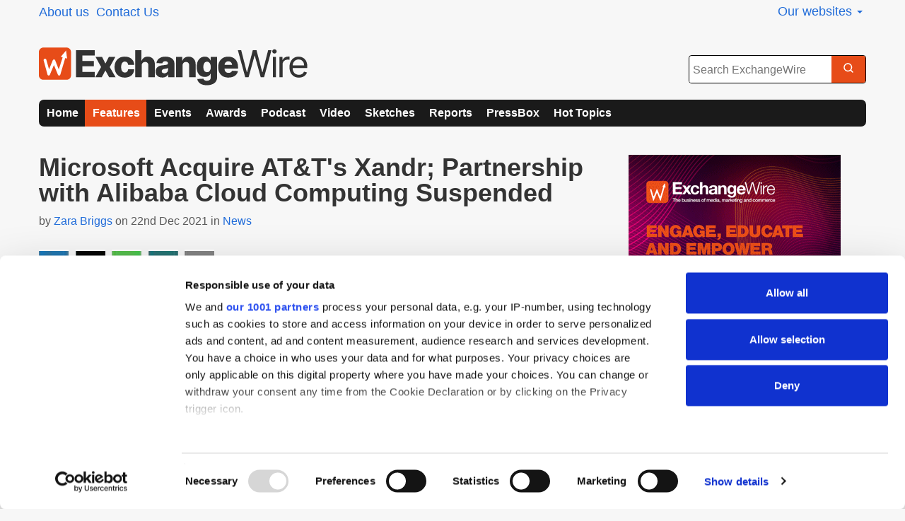

--- FILE ---
content_type: text/html; charset=UTF-8
request_url: https://www.exchangewire.com/blog/2021/12/22/microsoft-acquire-atts-xandr-partnership-alibaba-cloud-computing-suspended/
body_size: 19523
content:
<!DOCTYPE html><html lang="en-GB" prefix="og: http://ogp.me/ns#"><head><title> Microsoft Acquire AT&amp;T&#039;s Xandr; Partnership with Alibaba Cloud Computing Suspended - ExchangeWire.com</title><meta charset="UTF-8" /><meta name="viewport" content="width=device-width, initial-scale=1.0"><link rel="pingback" href="https://www.exchangewire.com/xmlrpc.php" /><link rel="preconnect" href="https://cdn.exchangewire.com"><link rel="dns-prefetch" href="https://cdn.exchangewire.com"><link rel="dns-prefetch" href="https://www.gstatic.com"><link rel="dns-prefetch" href="https://ajax.googleapis.com"><link rel="dns-prefetch" href="https://www.google-analytics.com"><link rel="dns-prefetch" href="https://fonts.googleapis.com"><link rel="preconnect" href="https://fonts.gstatic.com" crossorigin=""><link rel="shortcut icon" href="https://cdn.exchangewire.com/wp-content/themes/ew-network/ico/favicon.ico?v=2"><link rel="apple-touch-icon-precomposed" sizes="144x144"
 href="https://cdn.exchangewire.com/wp-content/themes/ew-network/ico/apple-touch-icon-144-precomposed.png?v=2"><link rel="apple-touch-icon-precomposed" sizes="114x114"
 href="https://cdn.exchangewire.com/wp-content/themes/ew-network/ico/apple-touch-icon-114-precomposed.png?v=2"><link rel="apple-touch-icon-precomposed" sizes="72x72"
 href="https://cdn.exchangewire.com/wp-content/themes/ew-network/ico/apple-touch-icon-72-precomposed.png?v=2"><link rel="apple-touch-icon-precomposed"
 href="https://cdn.exchangewire.com/wp-content/themes/ew-network/ico/apple-touch-icon-precomposed.png"><link rel="apple-touch-icon"
 href="https://cdn.exchangewire.com/wp-content/themes/ew-network/ico/apple-touch-icon.png"> <!--[if lt IE 9]> <script src="//html5shim.googlecode.com/svn/trunk/html5.js"></script> <![endif]--><meta prefix="og: http://ogp.me/ns#" property="og:image" content="https://cdn.exchangewire.com/wp-content/uploads/2021/12/blurred-view-city-traffic-with-traffic-lights-foreground-semaphore-with-red-light.jpg" /><script>(function(){
						var zccmpurl = new URL(document.location.href);
						var cmp_id =  zccmpurl.search.split('zc_rid=')[1];
						if (cmp_id != undefined) {
							document.cookie = 'zc_rid=' + cmp_id + ';max-age=10800;path=/';
						}
					})();</script><meta name='robots' content='index, follow, max-image-preview:large, max-snippet:-1, max-video-preview:-1' /><style>img:is([sizes="auto" i], [sizes^="auto," i]) { contain-intrinsic-size: 3000px 1500px }</style> <script data-no-defer="1" data-ezscrex="false" data-cfasync="false" data-pagespeed-no-defer data-cookieconsent="ignore">var ctPublicFunctions = {"_ajax_nonce":"42e959a5d8","_rest_nonce":"4e4677c880","_ajax_url":"\/wp-admin\/admin-ajax.php","_rest_url":"https:\/\/www.exchangewire.com\/wp-json\/","data__cookies_type":"native","data__ajax_type":"rest","data__bot_detector_enabled":0,"data__frontend_data_log_enabled":1,"cookiePrefix":"","wprocket_detected":false,"host_url":"www.exchangewire.com","text__ee_click_to_select":"Click to select the whole data","text__ee_original_email":"The complete one is","text__ee_got_it":"Got it","text__ee_blocked":"Blocked","text__ee_cannot_connect":"Cannot connect","text__ee_cannot_decode":"Can not decode email. Unknown reason","text__ee_email_decoder":"CleanTalk email decoder","text__ee_wait_for_decoding":"The magic is on the way!","text__ee_decoding_process":"Please wait a few seconds while we decode the contact data."}</script> <script data-no-defer="1" data-ezscrex="false" data-cfasync="false" data-pagespeed-no-defer data-cookieconsent="ignore">var ctPublic = {"_ajax_nonce":"42e959a5d8","settings__forms__check_internal":"0","settings__forms__check_external":"0","settings__forms__force_protection":0,"settings__forms__search_test":"0","settings__data__bot_detector_enabled":0,"settings__sfw__anti_crawler":0,"blog_home":"https:\/\/www.exchangewire.com\/","pixel__setting":"3","pixel__enabled":true,"pixel__url":"https:\/\/moderate4-v4.cleantalk.org\/pixel\/66924f79e2333293830691407444acb1.gif","data__email_check_before_post":1,"data__email_check_exist_post":0,"data__cookies_type":"native","data__key_is_ok":true,"data__visible_fields_required":true,"wl_brandname":"Anti-Spam by CleanTalk","wl_brandname_short":"CleanTalk","ct_checkjs_key":"68ce0a05d7485b051c1730f2c3df9b3cc6f1f224219fd855ad0bfe721add2c4a","emailEncoderPassKey":"46bd81d56441b59b44ac5f069b5271e0","bot_detector_forms_excluded":"W10=","advancedCacheExists":false,"varnishCacheExists":false,"wc_ajax_add_to_cart":false}</script>  <script data-cfasync="false" data-pagespeed-no-defer>var gtm4wp_datalayer_name = "dataLayer";
	var dataLayer = dataLayer || [];</script> <meta name="description" content="Microsoft acquire Xandr; Chinese regulators suspend a partnership with Alibaba Cloud Computing; and Rec Room have raised USD$145m (£108.9m)." /><link rel="canonical" href="https://www.exchangewire.com/blog/2021/12/22/microsoft-acquire-atts-xandr-partnership-alibaba-cloud-computing-suspended/" /><meta name="twitter:card" content="summary_large_image" /><meta name="twitter:title" content="Microsoft Acquire AT&amp;T&#039;s Xandr; Partnership with Alibaba Cloud Computing Suspended - ExchangeWire.com" /><meta name="twitter:description" content="Microsoft acquire Xandr; Chinese regulators suspend a partnership with Alibaba Cloud Computing; and Rec Room have raised USD$145m (£108.9m)." /><meta name="twitter:image" content="https://cdn.exchangewire.com/wp-content/uploads/2021/12/blurred-view-city-traffic-with-traffic-lights-foreground-semaphore-with-red-light.jpg" /><meta name="twitter:creator" content="@exchangewire" /><meta name="twitter:site" content="@exchangewire" /><meta name="twitter:label1" content="Written by" /><meta name="twitter:data1" content="Zara Briggs" /><meta name="twitter:label2" content="Estimated reading time" /><meta name="twitter:data2" content="5 minutes" /> <script type="application/ld+json" class="yoast-schema-graph">{"@context":"https://schema.org","@graph":[{"@type":"WebPage","@id":"https://www.exchangewire.com/blog/2021/12/22/microsoft-acquire-atts-xandr-partnership-alibaba-cloud-computing-suspended/","url":"https://www.exchangewire.com/blog/2021/12/22/microsoft-acquire-atts-xandr-partnership-alibaba-cloud-computing-suspended/","name":"Microsoft Acquire AT&amp;T's Xandr; Partnership with Alibaba Cloud Computing Suspended - ExchangeWire.com","isPartOf":{"@id":"https://www.exchangewire.com/#website"},"primaryImageOfPage":{"@id":"https://www.exchangewire.com/blog/2021/12/22/microsoft-acquire-atts-xandr-partnership-alibaba-cloud-computing-suspended/#primaryimage"},"image":{"@id":"https://www.exchangewire.com/blog/2021/12/22/microsoft-acquire-atts-xandr-partnership-alibaba-cloud-computing-suspended/#primaryimage"},"thumbnailUrl":"https://cdn.exchangewire.com/wp-content/uploads/2021/12/blurred-view-city-traffic-with-traffic-lights-foreground-semaphore-with-red-light.jpg","datePublished":"2021-12-22T11:47:44+00:00","dateModified":"2021-12-22T11:48:48+00:00","author":{"@id":"https://www.exchangewire.com/#/schema/person/812f628c5f4fd6d288776997c25c6086"},"description":"Microsoft acquire Xandr; Chinese regulators suspend a partnership with Alibaba Cloud Computing; and Rec Room have raised USD$145m (£108.9m).","breadcrumb":{"@id":"https://www.exchangewire.com/blog/2021/12/22/microsoft-acquire-atts-xandr-partnership-alibaba-cloud-computing-suspended/#breadcrumb"},"inLanguage":"en-GB","potentialAction":[{"@type":"ReadAction","target":["https://www.exchangewire.com/blog/2021/12/22/microsoft-acquire-atts-xandr-partnership-alibaba-cloud-computing-suspended/"]}]},{"@type":"ImageObject","inLanguage":"en-GB","@id":"https://www.exchangewire.com/blog/2021/12/22/microsoft-acquire-atts-xandr-partnership-alibaba-cloud-computing-suspended/#primaryimage","url":"https://cdn.exchangewire.com/wp-content/uploads/2021/12/blurred-view-city-traffic-with-traffic-lights-foreground-semaphore-with-red-light.jpg","contentUrl":"https://cdn.exchangewire.com/wp-content/uploads/2021/12/blurred-view-city-traffic-with-traffic-lights-foreground-semaphore-with-red-light.jpg","width":899,"height":500,"caption":"red traffic light"},{"@type":"BreadcrumbList","@id":"https://www.exchangewire.com/blog/2021/12/22/microsoft-acquire-atts-xandr-partnership-alibaba-cloud-computing-suspended/#breadcrumb","itemListElement":[{"@type":"ListItem","position":1,"name":"Home","item":"https://www.exchangewire.com/"},{"@type":"ListItem","position":2,"name":"Microsoft Acquire AT&amp;T&#8217;s Xandr; Partnership with Alibaba Cloud Computing Suspended"}]},{"@type":"WebSite","@id":"https://www.exchangewire.com/#website","url":"https://www.exchangewire.com/","name":"ExchangeWire.com","description":"ExchangeWire provides global data and insight on media, marketing and commerce","potentialAction":[{"@type":"SearchAction","target":{"@type":"EntryPoint","urlTemplate":"https://www.exchangewire.com/?s={search_term_string}"},"query-input":{"@type":"PropertyValueSpecification","valueRequired":true,"valueName":"search_term_string"}}],"inLanguage":"en-GB"},{"@type":"Person","@id":"https://www.exchangewire.com/#/schema/person/812f628c5f4fd6d288776997c25c6086","name":"Zara Briggs","image":{"@type":"ImageObject","inLanguage":"en-GB","@id":"https://www.exchangewire.com/#/schema/person/image/e1f0985c47b89d8ee9f255144789f664","url":"https://cdn.exchangewire.com/wp-content/uploads/2022/02/Zara-headshot.jpg","contentUrl":"https://cdn.exchangewire.com/wp-content/uploads/2022/02/Zara-headshot.jpg","caption":"Zara Briggs"},"description":"Zara joined ExchangeWire in 2021 as a staff writer, which involved compiling and publishing the daily news digest and managing ExchangeWire's PressBox service. After becoming more involved in marketing, Zara’s role adapted accordingly. Under the role of Senior Marketing &amp; Events Executive, Zara works on planning and organising ExchangeWire's ATS global events programme, as well as the marketing and promotion of all ExchangeWire content products. Zara holds a Bachelors Degree in Fashion Journalism from the University for the Creative Arts, and has experience in interview transcription, magazine composition, and article writing.","url":"https://www.exchangewire.com/author/zara/"}]}</script> <meta name="news_keywords" content="" /><meta name="original-source" content="https://www.exchangewire.com/blog/2021/12/22/microsoft-acquire-atts-xandr-partnership-alibaba-cloud-computing-suspended/" /><link rel="amphtml" href="https://www.exchangewire.com/blog/2021/12/22/microsoft-acquire-atts-xandr-partnership-alibaba-cloud-computing-suspended/?amp" /><meta name="generator" content="AMP for WP 1.1.8"/><link rel='dns-prefetch' href='//www.exchangewire.com' /><link rel='dns-prefetch' href='//www.googletagmanager.com' /><link rel="alternate" type="application/rss+xml" title="ExchangeWire.com &raquo; Feed" href="https://www.exchangewire.com/feed/" /><link rel="alternate" type="application/rss+xml" title="ExchangeWire.com &raquo; Comments Feed" href="https://www.exchangewire.com/comments/feed/" /><link rel='stylesheet' id='tge_fgb_in_ew_styles-css' href='//exchangewire-com.b-cdn.net/wp-content/cache/autoptimize/1/css/autoptimize_single_f2bd4753aabb344d393533cf7a29a586.css?ver=696a9a4fc0249' type='text/css' media='all' /><link rel='stylesheet' id='wp-block-library-css' href='//exchangewire-com.b-cdn.net/wp-includes/css/dist/block-library/style.min.css?ver=6.8.3' type='text/css' media='all' /><style id='classic-theme-styles-inline-css' type='text/css'>/*! This file is auto-generated */
.wp-block-button__link{color:#fff;background-color:#32373c;border-radius:9999px;box-shadow:none;text-decoration:none;padding:calc(.667em + 2px) calc(1.333em + 2px);font-size:1.125em}.wp-block-file__button{background:#32373c;color:#fff;text-decoration:none}</style><style id='co-authors-plus-coauthors-style-inline-css' type='text/css'>.wp-block-co-authors-plus-coauthors.is-layout-flow [class*=wp-block-co-authors-plus]{display:inline}</style><style id='co-authors-plus-avatar-style-inline-css' type='text/css'>.wp-block-co-authors-plus-avatar :where(img){height:auto;max-width:100%;vertical-align:bottom}.wp-block-co-authors-plus-coauthors.is-layout-flow .wp-block-co-authors-plus-avatar :where(img){vertical-align:middle}.wp-block-co-authors-plus-avatar:is(.alignleft,.alignright){display:table}.wp-block-co-authors-plus-avatar.aligncenter{display:table;margin-inline:auto}</style><style id='co-authors-plus-image-style-inline-css' type='text/css'>.wp-block-co-authors-plus-image{margin-bottom:0}.wp-block-co-authors-plus-image :where(img){height:auto;max-width:100%;vertical-align:bottom}.wp-block-co-authors-plus-coauthors.is-layout-flow .wp-block-co-authors-plus-image :where(img){vertical-align:middle}.wp-block-co-authors-plus-image:is(.alignfull,.alignwide) :where(img){width:100%}.wp-block-co-authors-plus-image:is(.alignleft,.alignright){display:table}.wp-block-co-authors-plus-image.aligncenter{display:table;margin-inline:auto}</style><style id='global-styles-inline-css' type='text/css'>:root{--wp--preset--aspect-ratio--square: 1;--wp--preset--aspect-ratio--4-3: 4/3;--wp--preset--aspect-ratio--3-4: 3/4;--wp--preset--aspect-ratio--3-2: 3/2;--wp--preset--aspect-ratio--2-3: 2/3;--wp--preset--aspect-ratio--16-9: 16/9;--wp--preset--aspect-ratio--9-16: 9/16;--wp--preset--color--black: #000000;--wp--preset--color--cyan-bluish-gray: #abb8c3;--wp--preset--color--white: #ffffff;--wp--preset--color--pale-pink: #f78da7;--wp--preset--color--vivid-red: #cf2e2e;--wp--preset--color--luminous-vivid-orange: #ff6900;--wp--preset--color--luminous-vivid-amber: #fcb900;--wp--preset--color--light-green-cyan: #7bdcb5;--wp--preset--color--vivid-green-cyan: #00d084;--wp--preset--color--pale-cyan-blue: #8ed1fc;--wp--preset--color--vivid-cyan-blue: #0693e3;--wp--preset--color--vivid-purple: #9b51e0;--wp--preset--gradient--vivid-cyan-blue-to-vivid-purple: linear-gradient(135deg,rgba(6,147,227,1) 0%,rgb(155,81,224) 100%);--wp--preset--gradient--light-green-cyan-to-vivid-green-cyan: linear-gradient(135deg,rgb(122,220,180) 0%,rgb(0,208,130) 100%);--wp--preset--gradient--luminous-vivid-amber-to-luminous-vivid-orange: linear-gradient(135deg,rgba(252,185,0,1) 0%,rgba(255,105,0,1) 100%);--wp--preset--gradient--luminous-vivid-orange-to-vivid-red: linear-gradient(135deg,rgba(255,105,0,1) 0%,rgb(207,46,46) 100%);--wp--preset--gradient--very-light-gray-to-cyan-bluish-gray: linear-gradient(135deg,rgb(238,238,238) 0%,rgb(169,184,195) 100%);--wp--preset--gradient--cool-to-warm-spectrum: linear-gradient(135deg,rgb(74,234,220) 0%,rgb(151,120,209) 20%,rgb(207,42,186) 40%,rgb(238,44,130) 60%,rgb(251,105,98) 80%,rgb(254,248,76) 100%);--wp--preset--gradient--blush-light-purple: linear-gradient(135deg,rgb(255,206,236) 0%,rgb(152,150,240) 100%);--wp--preset--gradient--blush-bordeaux: linear-gradient(135deg,rgb(254,205,165) 0%,rgb(254,45,45) 50%,rgb(107,0,62) 100%);--wp--preset--gradient--luminous-dusk: linear-gradient(135deg,rgb(255,203,112) 0%,rgb(199,81,192) 50%,rgb(65,88,208) 100%);--wp--preset--gradient--pale-ocean: linear-gradient(135deg,rgb(255,245,203) 0%,rgb(182,227,212) 50%,rgb(51,167,181) 100%);--wp--preset--gradient--electric-grass: linear-gradient(135deg,rgb(202,248,128) 0%,rgb(113,206,126) 100%);--wp--preset--gradient--midnight: linear-gradient(135deg,rgb(2,3,129) 0%,rgb(40,116,252) 100%);--wp--preset--font-size--small: 13px;--wp--preset--font-size--medium: 20px;--wp--preset--font-size--large: 36px;--wp--preset--font-size--x-large: 42px;--wp--preset--spacing--20: 0.44rem;--wp--preset--spacing--30: 0.67rem;--wp--preset--spacing--40: 1rem;--wp--preset--spacing--50: 1.5rem;--wp--preset--spacing--60: 2.25rem;--wp--preset--spacing--70: 3.38rem;--wp--preset--spacing--80: 5.06rem;--wp--preset--shadow--natural: 6px 6px 9px rgba(0, 0, 0, 0.2);--wp--preset--shadow--deep: 12px 12px 50px rgba(0, 0, 0, 0.4);--wp--preset--shadow--sharp: 6px 6px 0px rgba(0, 0, 0, 0.2);--wp--preset--shadow--outlined: 6px 6px 0px -3px rgba(255, 255, 255, 1), 6px 6px rgba(0, 0, 0, 1);--wp--preset--shadow--crisp: 6px 6px 0px rgba(0, 0, 0, 1);}:where(.is-layout-flex){gap: 0.5em;}:where(.is-layout-grid){gap: 0.5em;}body .is-layout-flex{display: flex;}.is-layout-flex{flex-wrap: wrap;align-items: center;}.is-layout-flex > :is(*, div){margin: 0;}body .is-layout-grid{display: grid;}.is-layout-grid > :is(*, div){margin: 0;}:where(.wp-block-columns.is-layout-flex){gap: 2em;}:where(.wp-block-columns.is-layout-grid){gap: 2em;}:where(.wp-block-post-template.is-layout-flex){gap: 1.25em;}:where(.wp-block-post-template.is-layout-grid){gap: 1.25em;}.has-black-color{color: var(--wp--preset--color--black) !important;}.has-cyan-bluish-gray-color{color: var(--wp--preset--color--cyan-bluish-gray) !important;}.has-white-color{color: var(--wp--preset--color--white) !important;}.has-pale-pink-color{color: var(--wp--preset--color--pale-pink) !important;}.has-vivid-red-color{color: var(--wp--preset--color--vivid-red) !important;}.has-luminous-vivid-orange-color{color: var(--wp--preset--color--luminous-vivid-orange) !important;}.has-luminous-vivid-amber-color{color: var(--wp--preset--color--luminous-vivid-amber) !important;}.has-light-green-cyan-color{color: var(--wp--preset--color--light-green-cyan) !important;}.has-vivid-green-cyan-color{color: var(--wp--preset--color--vivid-green-cyan) !important;}.has-pale-cyan-blue-color{color: var(--wp--preset--color--pale-cyan-blue) !important;}.has-vivid-cyan-blue-color{color: var(--wp--preset--color--vivid-cyan-blue) !important;}.has-vivid-purple-color{color: var(--wp--preset--color--vivid-purple) !important;}.has-black-background-color{background-color: var(--wp--preset--color--black) !important;}.has-cyan-bluish-gray-background-color{background-color: var(--wp--preset--color--cyan-bluish-gray) !important;}.has-white-background-color{background-color: var(--wp--preset--color--white) !important;}.has-pale-pink-background-color{background-color: var(--wp--preset--color--pale-pink) !important;}.has-vivid-red-background-color{background-color: var(--wp--preset--color--vivid-red) !important;}.has-luminous-vivid-orange-background-color{background-color: var(--wp--preset--color--luminous-vivid-orange) !important;}.has-luminous-vivid-amber-background-color{background-color: var(--wp--preset--color--luminous-vivid-amber) !important;}.has-light-green-cyan-background-color{background-color: var(--wp--preset--color--light-green-cyan) !important;}.has-vivid-green-cyan-background-color{background-color: var(--wp--preset--color--vivid-green-cyan) !important;}.has-pale-cyan-blue-background-color{background-color: var(--wp--preset--color--pale-cyan-blue) !important;}.has-vivid-cyan-blue-background-color{background-color: var(--wp--preset--color--vivid-cyan-blue) !important;}.has-vivid-purple-background-color{background-color: var(--wp--preset--color--vivid-purple) !important;}.has-black-border-color{border-color: var(--wp--preset--color--black) !important;}.has-cyan-bluish-gray-border-color{border-color: var(--wp--preset--color--cyan-bluish-gray) !important;}.has-white-border-color{border-color: var(--wp--preset--color--white) !important;}.has-pale-pink-border-color{border-color: var(--wp--preset--color--pale-pink) !important;}.has-vivid-red-border-color{border-color: var(--wp--preset--color--vivid-red) !important;}.has-luminous-vivid-orange-border-color{border-color: var(--wp--preset--color--luminous-vivid-orange) !important;}.has-luminous-vivid-amber-border-color{border-color: var(--wp--preset--color--luminous-vivid-amber) !important;}.has-light-green-cyan-border-color{border-color: var(--wp--preset--color--light-green-cyan) !important;}.has-vivid-green-cyan-border-color{border-color: var(--wp--preset--color--vivid-green-cyan) !important;}.has-pale-cyan-blue-border-color{border-color: var(--wp--preset--color--pale-cyan-blue) !important;}.has-vivid-cyan-blue-border-color{border-color: var(--wp--preset--color--vivid-cyan-blue) !important;}.has-vivid-purple-border-color{border-color: var(--wp--preset--color--vivid-purple) !important;}.has-vivid-cyan-blue-to-vivid-purple-gradient-background{background: var(--wp--preset--gradient--vivid-cyan-blue-to-vivid-purple) !important;}.has-light-green-cyan-to-vivid-green-cyan-gradient-background{background: var(--wp--preset--gradient--light-green-cyan-to-vivid-green-cyan) !important;}.has-luminous-vivid-amber-to-luminous-vivid-orange-gradient-background{background: var(--wp--preset--gradient--luminous-vivid-amber-to-luminous-vivid-orange) !important;}.has-luminous-vivid-orange-to-vivid-red-gradient-background{background: var(--wp--preset--gradient--luminous-vivid-orange-to-vivid-red) !important;}.has-very-light-gray-to-cyan-bluish-gray-gradient-background{background: var(--wp--preset--gradient--very-light-gray-to-cyan-bluish-gray) !important;}.has-cool-to-warm-spectrum-gradient-background{background: var(--wp--preset--gradient--cool-to-warm-spectrum) !important;}.has-blush-light-purple-gradient-background{background: var(--wp--preset--gradient--blush-light-purple) !important;}.has-blush-bordeaux-gradient-background{background: var(--wp--preset--gradient--blush-bordeaux) !important;}.has-luminous-dusk-gradient-background{background: var(--wp--preset--gradient--luminous-dusk) !important;}.has-pale-ocean-gradient-background{background: var(--wp--preset--gradient--pale-ocean) !important;}.has-electric-grass-gradient-background{background: var(--wp--preset--gradient--electric-grass) !important;}.has-midnight-gradient-background{background: var(--wp--preset--gradient--midnight) !important;}.has-small-font-size{font-size: var(--wp--preset--font-size--small) !important;}.has-medium-font-size{font-size: var(--wp--preset--font-size--medium) !important;}.has-large-font-size{font-size: var(--wp--preset--font-size--large) !important;}.has-x-large-font-size{font-size: var(--wp--preset--font-size--x-large) !important;}
:where(.wp-block-post-template.is-layout-flex){gap: 1.25em;}:where(.wp-block-post-template.is-layout-grid){gap: 1.25em;}
:where(.wp-block-columns.is-layout-flex){gap: 2em;}:where(.wp-block-columns.is-layout-grid){gap: 2em;}
:root :where(.wp-block-pullquote){font-size: 1.5em;line-height: 1.6;}</style><link rel='stylesheet' id='contact-form-7-css' href='//exchangewire-com.b-cdn.net/wp-content/cache/autoptimize/1/css/autoptimize_single_64ac31699f5326cb3c76122498b76f66.css?ver=6.1.3' type='text/css' media='all' /><link rel='stylesheet' id='scl-style-css' href='//exchangewire-com.b-cdn.net/wp-content/cache/autoptimize/1/css/autoptimize_single_21ae9b4eab4d3d122e9d73a92d129413.css?ver=2.1' type='text/css' media='all' /><link rel='stylesheet' id='jssocials-css' href='//exchangewire-com.b-cdn.net/wp-content/cache/autoptimize/1/css/autoptimize_single_34c0a3f580b60afc46265539329a249a.css?ver=a37ced04' type='text/css' media='all' /><link rel='stylesheet' id='jssocials-custom-css' href='//exchangewire-com.b-cdn.net/wp-content/cache/autoptimize/1/css/autoptimize_single_28194b5b45f112f42ebfabe71dfc065d.css?ver=a37ced04' type='text/css' media='all' /><link rel='stylesheet' id='cleantalk-public-css-css' href='//exchangewire-com.b-cdn.net/wp-content/plugins/cleantalk-spam-protect/css/cleantalk-public.min.css?ver=6.68_1763890918' type='text/css' media='all' /><link rel='stylesheet' id='cleantalk-email-decoder-css-css' href='//exchangewire-com.b-cdn.net/wp-content/plugins/cleantalk-spam-protect/css/cleantalk-email-decoder.min.css?ver=6.68_1763890918' type='text/css' media='all' /><link rel='stylesheet' id='double-opt-in-for-download-plugin-styles-css' href='//exchangewire-com.b-cdn.net/wp-content/cache/autoptimize/1/css/autoptimize_single_7cb55aef19a7e720b9e45d2021356dd3.css?ver=2.1.3' type='text/css' media='all' /><link rel='stylesheet' id='flipclock-css' href='//exchangewire-com.b-cdn.net/wp-content/cache/autoptimize/1/css/autoptimize_single_4fe3a461452f2ac2e39e1904cc176286.css?ver=6.8.3' type='text/css' media='all' /><link rel='stylesheet' id='flipclock-added-css' href='//exchangewire-com.b-cdn.net/wp-content/cache/autoptimize/1/css/autoptimize_single_bcaab17fe351c23ea8f5c49134d0c78b.css?ver=6.8.3' type='text/css' media='all' /><link rel='stylesheet' id='cookiecuttr-css' href='//exchangewire-com.b-cdn.net/wp-content/cache/autoptimize/1/css/autoptimize_single_795f2bb316d7a5ba7f5d2b979ec0d0dc.css?ver=a37ced04' type='text/css' media='all' /><link rel='stylesheet' id='bxslider_style-css' href='//exchangewire-com.b-cdn.net/wp-content/cache/autoptimize/1/css/autoptimize_single_d6711da316447431b655f1e80a001205.css?ver=6.8.3' type='text/css' media='all' /><link rel='stylesheet' id='author-avatars-widget-css' href='//exchangewire-com.b-cdn.net/wp-content/cache/autoptimize/1/css/autoptimize_single_1633240bead186fb2169876f81987dc2.css?ver=1.15' type='text/css' media='all' /><link rel='stylesheet' id='author-avatars-shortcode-css' href='//exchangewire-com.b-cdn.net/wp-content/cache/autoptimize/1/css/autoptimize_single_08e552c5932b83ad3a16741d25fe53c0.css?ver=1.15' type='text/css' media='all' /> <script type="text/javascript" src="https://cdn.exchangewire.com/wp-includes/js/jquery/jquery.min.js?ver=3.7.1" id="jquery-core-js"></script> <script type="text/javascript" src="https://cdn.exchangewire.com/wp-includes/js/jquery/jquery-migrate.min.js?ver=3.4.1" id="jquery-migrate-js"></script> <script type="text/javascript" src="https://cdn.exchangewire.com/wp-content/plugins/cleantalk-spam-protect/js/apbct-public-bundle_gathering.min.js?ver=6.68_1763890918" id="apbct-public-bundle_gathering.min-js-js"></script> <script type="text/javascript" src="https://cdn.exchangewire.com/wp-content/plugins/wp-flipclock/inc/js/flipclock.min.js?ver=0.5.5" id="flipclock-js"></script> <script type="text/javascript" src="https://cdn.exchangewire.com/wp-content/themes/ew-network/js/googletag.js?ver=a37ced04" id="exchangewire_googletag-js"></script> <link rel="https://api.w.org/" href="https://www.exchangewire.com/wp-json/" /><link rel="alternate" title="JSON" type="application/json" href="https://www.exchangewire.com/wp-json/wp/v2/posts/1650575" /><link rel="EditURI" type="application/rsd+xml" title="RSD" href="https://www.exchangewire.com/xmlrpc.php?rsd" /><link rel='shortlink' href='https://www.exchangewire.com/?p=1650575' /><link rel="alternate" title="oEmbed (JSON)" type="application/json+oembed" href="https://www.exchangewire.com/wp-json/oembed/1.0/embed?url=https%3A%2F%2Fwww.exchangewire.com%2Fblog%2F2021%2F12%2F22%2Fmicrosoft-acquire-atts-xandr-partnership-alibaba-cloud-computing-suspended%2F" /><link rel="alternate" title="oEmbed (XML)" type="text/xml+oembed" href="https://www.exchangewire.com/wp-json/oembed/1.0/embed?url=https%3A%2F%2Fwww.exchangewire.com%2Fblog%2F2021%2F12%2F22%2Fmicrosoft-acquire-atts-xandr-partnership-alibaba-cloud-computing-suspended%2F&#038;format=xml" /><meta name="generator" content="Site Kit by Google 1.166.0" /> <style type="text/css"></style> </style>  <script data-cfasync="false" data-pagespeed-no-defer type="text/javascript">var dataLayer_content = {"pagePostType":"post","pagePostType2":"single-post","pageCategory":["acquisition","china","cloud","funding","gaming","partnership"],"pagePostAuthor":"Zara Briggs"};
	dataLayer.push( dataLayer_content );</script> <script data-cfasync="false" data-pagespeed-no-defer type="text/javascript">(function(w,d,s,l,i){w[l]=w[l]||[];w[l].push({'gtm.start':
new Date().getTime(),event:'gtm.js'});var f=d.getElementsByTagName(s)[0],
j=d.createElement(s),dl=l!='dataLayer'?'&l='+l:'';j.async=true;j.src=
'//www.googletagmanager.com/gtm.js?id='+i+dl;f.parentNode.insertBefore(j,f);
})(window,document,'script','dataLayer','GTM-KQWN8CH');</script> <style>.algolia-search-highlight {
				background-color: #fffbcc;
				border-radius: 2px;
				font-style: normal;
			}</style><style type="text/css" id="wp-custom-css">.zoho-form-block {
    background: transparent !important;
    border: none !important;
    box-shadow: none !important;
    padding: 0 !important;
    margin: 0 !important;
}

.zoho-form-block iframe {
    border: 0 !important;
    box-shadow: none !important;
    outline: none !important;
}</style></head><body class="wp-singular post-template-default single single-post postid-1650575 single-format-standard wp-theme-ew-network wp-child-theme-ew-com domain-uk theme2025"> <noscript><iframe src="https://www.googletagmanager.com/ns.html?id=GTM-KQWN8CH" height="0" width="0" style="display:none;visibility:hidden" aria-hidden="true"></iframe></noscript><div id="fb-root"></div><div class="mobile-menu"> <a href="#" class="mobile-menu__close-button">&#215;</a><div class="mobile-menu__searchpanel mobile_searchpanel"><div id="search_body" class="form-holder-mobile"><div class="search-container"> <button type="button" class="search-trigger" aria-label="Open search"> <svg width="18" height="18" viewBox="0 0 256.001 256.001" xmlns="http://www.w3.org/2000/svg"> <path fill="#ffffff" d="m232.477 215.516-40.678-40.678a96.108 96.108 0 1 0-16.972 16.97l40.679 40.678a12 12 0 1 0 16.97-16.97M43.997 116a72 72 0 1 1 72 72 72.08 72.08 0 0 1-72-72"/> </svg> </button><div class="search-popover" id="search-popover-nav"> <button type="button" class="search-close" aria-label="Close search"> <svg width="18" height="18" viewBox="0 0 24 24" fill="none" xmlns="http://www.w3.org/2000/svg"> <path d="M18 6L6 18M6 6L18 18" stroke="currentColor" stroke-width="2" stroke-linecap="round" stroke-linejoin="round"/> </svg> </button><form role="search" method="get" class="searchform hidden-until-load" id="search-form-mobile-nav" action="https://www.exchangewire.com/"><div class="search-form-mobile-content"> <input type="text" value="" name="s" class="s" placeholder="Search ExchangeWire" autocomplete="off"> <button type="submit" class="searchsubmit" aria-label="Search"> <svg width="16" height="16" viewBox="0 0 256.001 256.001" xmlns="http://www.w3.org/2000/svg"> <path fill="#ffffff" d="m232.477 215.516-40.678-40.678a96.108 96.108 0 1 0-16.972 16.97l40.679 40.678a12 12 0 1 0 16.97-16.97M43.997 116a72 72 0 1 1 72 72 72.08 72.08 0 0 1-72-72"/> </svg> </button></div></form></div></div></div></div><div class="mobile-menu__menu mobile_topnav"><div id="topnav_body"><div class="menu-primary-container"><ul id="primary" class="menu-primary"><li id="menu-item-13481" class="menu-item menu-item-type-custom menu-item-object-custom menu-item-13481 menu-item-domain-uk"><a href="/">Home</a></li><li id="menu-item-14845" class="menu-item menu-item-type-custom menu-item-object-custom active menu-item-14845 menu-item-domain-uk"><a href="/emea/">Features</a></li><li id="menu-item-13484" class="menu-item menu-item-type-custom menu-item-object-custom dropdown menu-item-13484 menu-item-domain-uk"><a href="/events/">Events</a><ul class="sub-menu"><li id="menu-item-43172" class="menu-item-43172 menu-item-domain-uk"><a href="/events/?location=london">London</a></li><li id="menu-item-43174" class="menu-item-43174 menu-item-domain-uk"><a href="/events/?location=singapore">Singapore</a></li><li id="menu-item-1775032" class="menu-item-1775032 menu-item-domain-uk"><a href="/events/?location=dubai">Dubai</a></li><li id="menu-item-1427315" class="menu-item-1427315 menu-item-domain-uk"><a href="/events/?location=tokyo">Tokyo</a></li><li id="menu-item-43173" class="menu-item-43173 menu-item-domain-uk"><a href="/events/?location=cannes">Cannes</a></li><li id="menu-item-47787" class="menu-item-47787 menu-item-domain-uk"><a href="/events/?location=madrid">Madrid</a></li><li id="menu-item-43177" class="menu-item-43177 menu-item-domain-uk"><a href="/event-videos">Event videos</a></li><li id="menu-item-1714767" class="menu-item-1714767 menu-item-domain-uk"><a href="/event-photos">Event photos</a></li></ul></li><li id="menu-item-48292" class="menu-item menu-item-type-post_type menu-item-object-page menu-item-48292 menu-item-domain-uk"><a href="https://www.exchangewire.com/the-wires/">Awards</a></li><li id="menu-item-912431" class="menu-item menu-item-type-custom menu-item-object-custom menu-item-has-children dropdown menu-item-912431 menu-item-domain-uk"><a href="/ew-podcast/">Podcast</a><ul class="sub-menu"><li id="menu-item-1596836" class="menu-item menu-item-type-custom menu-item-object-custom menu-item-1596836 menu-item-domain-uk"><a href="/ew-podcast">MadTech Podcast</a></li></ul></li><li id="menu-item-1596242" class="menu-item menu-item-type-custom menu-item-object-custom menu-item-has-children dropdown menu-item-1596242 menu-item-domain-uk"><a href="/videos/">Video</a><ul class="sub-menu"><li id="menu-item-13485" class="menu-item menu-item-type-custom menu-item-object-custom menu-item-13485 menu-item-domain-uk"><a href="/tradertalk/">TraderTalk TV</a></li><li id="menu-item-1773602" class="menu-item menu-item-type-custom menu-item-object-custom menu-item-1773602 menu-item-domain-uk"><a href="/blog/tag/a-coffee-with/">A Coffee With&#8230;</a></li><li id="menu-item-1187133" class="menu-item menu-item-type-custom menu-item-object-custom menu-item-1187133 menu-item-domain-uk"><a href="/webinars/">Webcasts</a></li><li id="menu-item-1760032" class="menu-item menu-item-type-custom menu-item-object-custom menu-item-1760032 menu-item-domain-uk"><a href="/video-interviews/">Video Interviews</a></li><li id="menu-item-1643504" class="menu-item menu-item-type-custom menu-item-object-custom menu-item-1643504 menu-item-domain-uk"><a href="/voxpops/">VoxPops</a></li><li id="menu-item-1668923" class="menu-item menu-item-type-custom menu-item-object-custom menu-item-1668923 menu-item-domain-uk"><a href="/event-videos/">Event Videos</a></li></ul></li><li id="menu-item-1770346" class="menu-item menu-item-type-taxonomy menu-item-object-category menu-item-1770346 menu-item-domain-uk"><a href="https://www.exchangewire.com/blog/category/madtech-sketch/">Sketches</a></li><li id="menu-item-69243" class="menu-item menu-item-type-custom menu-item-object-custom menu-item-has-children dropdown menu-item-69243 menu-item-domain-uk"><a href="/reports">Reports</a><ul class="sub-menu"><li id="menu-item-1596244" class="menu-item menu-item-type-custom menu-item-object-custom menu-item-1596244 menu-item-domain-uk"><a href="/ewr-reports/">ExchangeWire Research</a></li><li id="menu-item-1161170" class="menu-item menu-item-type-custom menu-item-object-custom menu-item-1161170 menu-item-domain-uk"><a href="/deep-dive/">Deep Dive</a></li><li id="menu-item-1699204" class="menu-item menu-item-type-custom menu-item-object-custom menu-item-1699204 menu-item-domain-uk"><a href="/ebooks/">Ebooks</a></li><li id="menu-item-1699205" class="menu-item menu-item-type-custom menu-item-object-custom menu-item-1699205 menu-item-domain-uk"><a href="/industry-review/">Industry Review</a></li><li id="menu-item-1705306" class="menu-item menu-item-type-custom menu-item-object-custom menu-item-1705306 menu-item-domain-uk"><a href="/insights-and-attitudes/">Insights &#038; Attitudes</a></li><li id="menu-item-1639473" class="menu-item menu-item-type-post_type menu-item-object-page dropdown menu-item-1639473 menu-item-domain-uk"><a href="https://www.exchangewire.com/indexes/">Indexes</a></li></ul></li><li id="menu-item-975075" class="menu-item menu-item-type-custom menu-item-object-custom menu-item-has-children dropdown menu-item-975075 menu-item-domain-uk"><a href="/pressbox/">PressBox</a><ul class="sub-menu"><li id="menu-item-1771850" class="menu-item menu-item-type-custom menu-item-object-custom menu-item-1771850 menu-item-domain-uk"><a href="/pressbox-articles/">News</a></li><li id="menu-item-1771852" class="menu-item menu-item-type-custom menu-item-object-custom menu-item-1771852 menu-item-domain-uk"><a href="/pressbox-articles/german/">German</a></li><li id="menu-item-1771853" class="menu-item menu-item-type-custom menu-item-object-custom menu-item-1771853 menu-item-domain-uk"><a href="/pressbox-articles/french/">French</a></li><li id="menu-item-1771854" class="menu-item menu-item-type-custom menu-item-object-custom menu-item-1771854 menu-item-domain-uk"><a href="/pressbox-articles/spanish/">Spanish</a></li><li id="menu-item-1771855" class="menu-item menu-item-type-custom menu-item-object-custom menu-item-1771855 menu-item-domain-uk"><a href="/pressbox-articles/italian//">Italian</a></li><li id="menu-item-1771851" class="menu-item menu-item-type-custom menu-item-object-custom menu-item-1771851 menu-item-domain-uk"><a href="/pressbox/">Profiles</a></li></ul></li><li id="menu-item-1770339" class="menu-item menu-item-type-custom menu-item-object-custom menu-item-has-children dropdown menu-item-1770339 menu-item-domain-uk"><a href="/">Hot Topics</a><ul class="sub-menu"><li id="menu-item-1775167" class="menu-item menu-item-type-taxonomy menu-item-object-category menu-item-1775167 menu-item-domain-uk"><a href="https://www.exchangewire.com/blog/category/predictions/">Predictions</a></li><li id="menu-item-1770340" class="menu-item menu-item-type-taxonomy menu-item-object-category menu-item-1770340 menu-item-domain-uk"><a href="https://www.exchangewire.com/blog/category/ai/">AI</a></li><li id="menu-item-1770341" class="menu-item menu-item-type-taxonomy menu-item-object-category menu-item-1770341 menu-item-domain-uk"><a href="https://www.exchangewire.com/blog/category/retail-media/">Retail Media</a></li><li id="menu-item-1770342" class="menu-item menu-item-type-taxonomy menu-item-object-category menu-item-1770342 menu-item-domain-uk"><a href="https://www.exchangewire.com/blog/category/ctv/">CTV</a></li><li id="menu-item-1770343" class="menu-item menu-item-type-taxonomy menu-item-object-category menu-item-1770343 menu-item-domain-uk"><a href="https://www.exchangewire.com/blog/category/privacy/">Privacy</a></li><li id="menu-item-1770344" class="menu-item menu-item-type-taxonomy menu-item-object-category menu-item-1770344 menu-item-domain-uk"><a href="https://www.exchangewire.com/blog/category/attention/">Attention</a></li><li id="menu-item-1770345" class="menu-item menu-item-type-taxonomy menu-item-object-category menu-item-1770345 menu-item-domain-uk"><a href="https://www.exchangewire.com/blog/category/curation/">Curation</a></li></ul></li></ul></div></div></div></div><div class="supernav"><div class="container"><div class="row"><div class="col-sm-6" id="supernav_singin"><ul id="menu-permnav" class="nav"><li id="menu-item-37604" class="menu-item menu-item-type-post_type menu-item-object-page menu-item-37604 menu-item-domain-uk"><a href="https://www.exchangewire.com/about-us/">About us</a></li><li id="menu-item-19663" class="menu-item menu-item-type-post_type menu-item-object-page menu-item-19663 menu-item-domain-uk"><a href="https://www.exchangewire.com/contact/">Contact Us</a></li></ul></div><div class="col-sm-6 text-right" id="flagsnav_nav_wrapper"><ul class="flagsnav"><li class="top-menu-dropdown-toggle dropdown"> <a href="#" class="dropdown-toggle" data-toggle="dropdown" role="button" aria-haspopup="true" aria-expanded="false"> Our websites <span class="caret"></span> </a><ul class="top-menu-dropdown dropdown-menu"><li class="active"> <a href="https://www.exchangewire.com">ExchangeWire.com</a> <span>&#10003;</span></li><li > <a href="https://www.exchangewire.jp">ExchangeWire.jp</a></li></ul></li></ul></div></div></div></div><div id="page" class="container "><header class="header"><div class="header_main"><div class="logo theme2025__logo-container text-left"> <a href="/" title="ExchangeWire Homepage"> <img
 src="https://www.exchangewire.com/wp-content/themes/ew-network/img/logo-ew-light.svg"
 id="logo" class="theme2025__logo-image" height="62" width="380" alt="ExchangeWire Logo" /> </a></div><div class="header-search-desktop"><div class="search-container search-container--header"> <button type="button" class="search-trigger" aria-label="Open search"> <svg width="18" height="18" viewBox="0 0 256.001 256.001" xmlns="http://www.w3.org/2000/svg"> <path fill="#ffffff" d="m232.477 215.516-40.678-40.678a96.108 96.108 0 1 0-16.972 16.97l40.679 40.678a12 12 0 1 0 16.97-16.97M43.997 116a72 72 0 1 1 72 72 72.08 72.08 0 0 1-72-72"/> </svg> </button><div class="search-popover" id="search-popover-header"> <button type="button" class="search-close" aria-label="Close search"> <svg width="18" height="18" viewBox="0 0 24 24" fill="none" xmlns="http://www.w3.org/2000/svg"> <path d="M18 6L6 18M6 6L18 18" stroke="currentColor" stroke-width="2" stroke-linecap="round" stroke-linejoin="round"/> </svg> </button><form role="search" method="get" class="searchform hidden-until-load" id="search-form-header" action="https://www.exchangewire.com/"><div class="search-form-content"> <input type="text" value="" name="s" class="s" placeholder="Search ExchangeWire" autocomplete="off"> <button type="submit" class="searchsubmit" aria-label="Search"> <svg width="16" height="16" viewBox="0 0 256.001 256.001" xmlns="http://www.w3.org/2000/svg"> <path fill="#ffffff" d="m232.477 215.516-40.678-40.678a96.108 96.108 0 1 0-16.972 16.97l40.679 40.678a12 12 0 1 0 16.97-16.97M43.997 116a72 72 0 1 1 72 72 72.08 72.08 0 0 1-72-72"/> </svg> </button></div></form></div></div></div><div class="mobile_nav_icons"><div class="mobile_menu icons-smallmenu_expanded"></div><div class="mobile_search icons-smallsearch"></div></div></div><div class="row header_nav"><div class="col-lg-12 col-sm-12"><div class="header_menu_box"><div class="menu-primary-container"><ul id="primary" class="menu-primary"><li class="menu-item menu-item-type-custom menu-item-object-custom menu-item-13481 menu-item-domain-uk"><a href="/">Home</a></li><li class="menu-item menu-item-type-custom menu-item-object-custom active menu-item-14845 menu-item-domain-uk"><a href="/emea/">Features</a></li><li class="menu-item menu-item-type-custom menu-item-object-custom dropdown menu-item-13484 menu-item-domain-uk"><a href="/events/">Events</a><ul class="sub-menu"><li class="menu-item-43172 menu-item-domain-uk"><a href="/events/?location=london">London</a></li><li class="menu-item-43174 menu-item-domain-uk"><a href="/events/?location=singapore">Singapore</a></li><li class="menu-item-1775032 menu-item-domain-uk"><a href="/events/?location=dubai">Dubai</a></li><li class="menu-item-1427315 menu-item-domain-uk"><a href="/events/?location=tokyo">Tokyo</a></li><li class="menu-item-43173 menu-item-domain-uk"><a href="/events/?location=cannes">Cannes</a></li><li class="menu-item-47787 menu-item-domain-uk"><a href="/events/?location=madrid">Madrid</a></li><li class="menu-item-43177 menu-item-domain-uk"><a href="/event-videos">Event videos</a></li><li class="menu-item-1714767 menu-item-domain-uk"><a href="/event-photos">Event photos</a></li></ul></li><li class="menu-item menu-item-type-post_type menu-item-object-page menu-item-48292 menu-item-domain-uk"><a href="https://www.exchangewire.com/the-wires/">Awards</a></li><li class="menu-item menu-item-type-custom menu-item-object-custom menu-item-has-children dropdown menu-item-912431 menu-item-domain-uk"><a href="/ew-podcast/">Podcast</a><ul class="sub-menu"><li class="menu-item menu-item-type-custom menu-item-object-custom menu-item-1596836 menu-item-domain-uk"><a href="/ew-podcast">MadTech Podcast</a></li></ul></li><li class="menu-item menu-item-type-custom menu-item-object-custom menu-item-has-children dropdown menu-item-1596242 menu-item-domain-uk"><a href="/videos/">Video</a><ul class="sub-menu"><li class="menu-item menu-item-type-custom menu-item-object-custom menu-item-13485 menu-item-domain-uk"><a href="/tradertalk/">TraderTalk TV</a></li><li class="menu-item menu-item-type-custom menu-item-object-custom menu-item-1773602 menu-item-domain-uk"><a href="/blog/tag/a-coffee-with/">A Coffee With&#8230;</a></li><li class="menu-item menu-item-type-custom menu-item-object-custom menu-item-1187133 menu-item-domain-uk"><a href="/webinars/">Webcasts</a></li><li class="menu-item menu-item-type-custom menu-item-object-custom menu-item-1760032 menu-item-domain-uk"><a href="/video-interviews/">Video Interviews</a></li><li class="menu-item menu-item-type-custom menu-item-object-custom menu-item-1643504 menu-item-domain-uk"><a href="/voxpops/">VoxPops</a></li><li class="menu-item menu-item-type-custom menu-item-object-custom menu-item-1668923 menu-item-domain-uk"><a href="/event-videos/">Event Videos</a></li></ul></li><li class="menu-item menu-item-type-taxonomy menu-item-object-category menu-item-1770346 menu-item-domain-uk"><a href="https://www.exchangewire.com/blog/category/madtech-sketch/">Sketches</a></li><li class="menu-item menu-item-type-custom menu-item-object-custom menu-item-has-children dropdown menu-item-69243 menu-item-domain-uk"><a href="/reports">Reports</a><ul class="sub-menu"><li class="menu-item menu-item-type-custom menu-item-object-custom menu-item-1596244 menu-item-domain-uk"><a href="/ewr-reports/">ExchangeWire Research</a></li><li class="menu-item menu-item-type-custom menu-item-object-custom menu-item-1161170 menu-item-domain-uk"><a href="/deep-dive/">Deep Dive</a></li><li class="menu-item menu-item-type-custom menu-item-object-custom menu-item-1699204 menu-item-domain-uk"><a href="/ebooks/">Ebooks</a></li><li class="menu-item menu-item-type-custom menu-item-object-custom menu-item-1699205 menu-item-domain-uk"><a href="/industry-review/">Industry Review</a></li><li class="menu-item menu-item-type-custom menu-item-object-custom menu-item-1705306 menu-item-domain-uk"><a href="/insights-and-attitudes/">Insights &#038; Attitudes</a></li><li class="menu-item menu-item-type-post_type menu-item-object-page dropdown menu-item-1639473 menu-item-domain-uk"><a href="https://www.exchangewire.com/indexes/">Indexes</a></li></ul></li><li class="menu-item menu-item-type-custom menu-item-object-custom menu-item-has-children dropdown menu-item-975075 menu-item-domain-uk"><a href="/pressbox/">PressBox</a><ul class="sub-menu"><li class="menu-item menu-item-type-custom menu-item-object-custom menu-item-1771850 menu-item-domain-uk"><a href="/pressbox-articles/">News</a></li><li class="menu-item menu-item-type-custom menu-item-object-custom menu-item-1771852 menu-item-domain-uk"><a href="/pressbox-articles/german/">German</a></li><li class="menu-item menu-item-type-custom menu-item-object-custom menu-item-1771853 menu-item-domain-uk"><a href="/pressbox-articles/french/">French</a></li><li class="menu-item menu-item-type-custom menu-item-object-custom menu-item-1771854 menu-item-domain-uk"><a href="/pressbox-articles/spanish/">Spanish</a></li><li class="menu-item menu-item-type-custom menu-item-object-custom menu-item-1771855 menu-item-domain-uk"><a href="/pressbox-articles/italian//">Italian</a></li><li class="menu-item menu-item-type-custom menu-item-object-custom menu-item-1771851 menu-item-domain-uk"><a href="/pressbox/">Profiles</a></li></ul></li><li class="menu-item menu-item-type-custom menu-item-object-custom menu-item-has-children dropdown menu-item-1770339 menu-item-domain-uk"><a href="/">Hot Topics</a><ul class="sub-menu"><li class="menu-item menu-item-type-taxonomy menu-item-object-category menu-item-1775167 menu-item-domain-uk"><a href="https://www.exchangewire.com/blog/category/predictions/">Predictions</a></li><li class="menu-item menu-item-type-taxonomy menu-item-object-category menu-item-1770340 menu-item-domain-uk"><a href="https://www.exchangewire.com/blog/category/ai/">AI</a></li><li class="menu-item menu-item-type-taxonomy menu-item-object-category menu-item-1770341 menu-item-domain-uk"><a href="https://www.exchangewire.com/blog/category/retail-media/">Retail Media</a></li><li class="menu-item menu-item-type-taxonomy menu-item-object-category menu-item-1770342 menu-item-domain-uk"><a href="https://www.exchangewire.com/blog/category/ctv/">CTV</a></li><li class="menu-item menu-item-type-taxonomy menu-item-object-category menu-item-1770343 menu-item-domain-uk"><a href="https://www.exchangewire.com/blog/category/privacy/">Privacy</a></li><li class="menu-item menu-item-type-taxonomy menu-item-object-category menu-item-1770344 menu-item-domain-uk"><a href="https://www.exchangewire.com/blog/category/attention/">Attention</a></li><li class="menu-item menu-item-type-taxonomy menu-item-object-category menu-item-1770345 menu-item-domain-uk"><a href="https://www.exchangewire.com/blog/category/curation/">Curation</a></li></ul></li></ul></div></div></div></div></header><main class="main"><div class="content row"><div class="long_banner col-lg-12"><div class="leaderboard-wrapper"><div id="div-gpt-ad-1553091906811-0"> <script>googletag.cmd.push(function() { googletag.display("div-gpt-ad-1553091906811-0"); });</script> </div></div></div><div class="col-lg-8 col-sm-8 col-xs-12 main_column"><article><header><h2>Microsoft Acquire AT&amp;T's Xandr; Partnership with Alibaba Cloud Computing Suspended</h2><p class="post_date">by <span class="author"><a href="https://www.exchangewire.com/author/zara/" title="Posts by Zara Briggs" class="author url fn" rel="author">Zara Briggs</a></span> on 22nd Dec 2021 in <a href="/emea/">News</a></p><div class="socials_box"><div id="inline-share-buttons"></div></div></header><div class="field"><div><div class="single-post-thumbnail "><div class="extended-post-thumbnail "><img width="899" height="500" src="https://cdn.exchangewire.com/wp-content/uploads/2021/12/blurred-view-city-traffic-with-traffic-lights-foreground-semaphore-with-red-light.jpg" class="attachment-899x500 size-899x500" alt="red traffic light" title="Microsoft Acquire AT&amp;T&#039;s Xandr; Partnership with Alibaba Cloud Computing Suspended" decoding="async" fetchpriority="high" srcset="https://cdn.exchangewire.com/wp-content/uploads/2021/12/blurred-view-city-traffic-with-traffic-lights-foreground-semaphore-with-red-light.jpg 899w, https://cdn.exchangewire.com/wp-content/uploads/2021/12/blurred-view-city-traffic-with-traffic-lights-foreground-semaphore-with-red-light-300x167.jpg 300w, https://cdn.exchangewire.com/wp-content/uploads/2021/12/blurred-view-city-traffic-with-traffic-lights-foreground-semaphore-with-red-light-768x427.jpg 768w, https://cdn.exchangewire.com/wp-content/uploads/2021/12/blurred-view-city-traffic-with-traffic-lights-foreground-semaphore-with-red-light-30x17.jpg 30w, https://cdn.exchangewire.com/wp-content/uploads/2021/12/blurred-view-city-traffic-with-traffic-lights-foreground-semaphore-with-red-light-38x21.jpg 38w, https://cdn.exchangewire.com/wp-content/uploads/2021/12/blurred-view-city-traffic-with-traffic-lights-foreground-semaphore-with-red-light-58x32.jpg 58w, https://cdn.exchangewire.com/wp-content/uploads/2021/12/blurred-view-city-traffic-with-traffic-lights-foreground-semaphore-with-red-light-60x33.jpg 60w, https://cdn.exchangewire.com/wp-content/uploads/2021/12/blurred-view-city-traffic-with-traffic-lights-foreground-semaphore-with-red-light-90x50.jpg 90w, https://cdn.exchangewire.com/wp-content/uploads/2021/12/blurred-view-city-traffic-with-traffic-lights-foreground-semaphore-with-red-light-200x111.jpg 200w, https://cdn.exchangewire.com/wp-content/uploads/2021/12/blurred-view-city-traffic-with-traffic-lights-foreground-semaphore-with-red-light-102x57.jpg 102w, https://cdn.exchangewire.com/wp-content/uploads/2021/12/blurred-view-city-traffic-with-traffic-lights-foreground-semaphore-with-red-light-120x67.jpg 120w, https://cdn.exchangewire.com/wp-content/uploads/2021/12/blurred-view-city-traffic-with-traffic-lights-foreground-semaphore-with-red-light-163x91.jpg 163w, https://cdn.exchangewire.com/wp-content/uploads/2021/12/blurred-view-city-traffic-with-traffic-lights-foreground-semaphore-with-red-light-280x156.jpg 280w, https://cdn.exchangewire.com/wp-content/uploads/2021/12/blurred-view-city-traffic-with-traffic-lights-foreground-semaphore-with-red-light-620x345.jpg 620w, https://cdn.exchangewire.com/wp-content/uploads/2021/12/blurred-view-city-traffic-with-traffic-lights-foreground-semaphore-with-red-light-210x117.jpg 210w" sizes="(max-width: 767px) 100vw, 767px" /></div></div><div class="quotation"></div><p><strong>In today’s ExchangeWire news digest: AT&amp;T Inc. have agreed to sell Xandr to Microsoft for an undisclosed fee; Chinese regulators have suspended a partnership with Alibaba Cloud Computing over claims they failed to promptly report a cybersecurity vulnerability; and Rec Room have raised USD$145m (£108.9m) in their second investment of 2021.</strong></p><p>&nbsp;</p><h5><b>AT&amp;T have agreed to sell Xandr to Microsoft</b></h5><p><span style="font-weight: 400"><br /> Texas-based holding company, AT&amp;T Inc., have agreed to sell their analysis and advertising division, </span><a href="https://www.exchangewire.com/pressbox/xandr"><span style="font-weight: 400">Xandr,</span></a><span style="font-weight: 400"> to Microsoft for an undisclosed fee. The news was announced by AT&amp;T on Tuesday (21 December), describing how Xandr’s software “strategically complements Microsoft’s current advertising offerings.” Executives have stated that the aim of the deal is to keep up with the changing digital ad landscape as it evolves into a post-cookie world. Moreover, combining Microsoft’s audience intelligence, technology, and global advertising customer-base with Xandr will purportedly enhance delivery of digital advertising solutions for the open web.</span></p><p><span style="font-weight: 400">President of web experiences at Microsoft, Mikhail Parakhin, commented, “with Xandr’s talent and technology, Microsoft can accelerate the delivery of its digital advertising and retail media solutions, shaping tomorrow’s digital ad marketplace into one that respects consumer privacy preferences, understands publishers’ relationships with consumers and helps advertisers meet their goals.” Mike Welch, Xandr’s EVP and GM, adds, “Microsoft’s shared vision of empowering a free and open web and championing an open industry alternative via a global advertising marketplace makes it a great fit for Xandr. We look forward to using our innovative platform to help accelerate Microsoft’s digital advertising and retail media capabilities.”</span></p><p><span style="font-weight: 400">There has been a flurry of mergers in recent weeks: Criteo’s acquisition of IPONWEB, GumGum purchasing Playground xyz, and now Mastercard’s investment of McDonald’s customer experience platform, Dynamic Yield. In the announcement, the McDonald’s-owned company was described as a “natural addition”, with the ability to help Mastercard meet customers’ needs with a more personalised experience. Raj Seshadri, President of Data &amp; Services at Mastercard, commented, ”the notion of going into a store or opening a webpage to find an experience perfectly tailored to you is no longer farfetched. It’s a reality that more brands are deploying and more consumers expect. With Dynamic Yield’s expertise and our scale and relationships, we’ll be able to bring the connections between the end consumer and our customers to new heights.”</span></p><p>&nbsp;</p><h5><b>Chinese regulators suspend information-sharing partnership with Alibaba Cloud Computing</b></h5><p><span style="font-weight: 400"><br /> <img decoding="async" class=" wp-image-1650576 alignright" src="https://cdn.exchangewire.com/wp-content/uploads/2021/12/alibaba-cloud-logo-300x300.jpeg" alt="alibaba cloud" width="248" height="248" srcset="https://cdn.exchangewire.com/wp-content/uploads/2021/12/alibaba-cloud-logo-300x300.jpeg 300w, https://cdn.exchangewire.com/wp-content/uploads/2021/12/alibaba-cloud-logo-150x150.jpeg 150w, https://cdn.exchangewire.com/wp-content/uploads/2021/12/alibaba-cloud-logo-30x30.jpeg 30w, https://cdn.exchangewire.com/wp-content/uploads/2021/12/alibaba-cloud-logo-38x38.jpeg 38w, https://cdn.exchangewire.com/wp-content/uploads/2021/12/alibaba-cloud-logo-58x58.jpeg 58w, https://cdn.exchangewire.com/wp-content/uploads/2021/12/alibaba-cloud-logo-60x60.jpeg 60w, https://cdn.exchangewire.com/wp-content/uploads/2021/12/alibaba-cloud-logo-90x90.jpeg 90w, https://cdn.exchangewire.com/wp-content/uploads/2021/12/alibaba-cloud-logo-200x200.jpeg 200w, https://cdn.exchangewire.com/wp-content/uploads/2021/12/alibaba-cloud-logo-170x170.jpeg 170w, https://cdn.exchangewire.com/wp-content/uploads/2021/12/alibaba-cloud-logo-102x102.jpeg 102w, https://cdn.exchangewire.com/wp-content/uploads/2021/12/alibaba-cloud-logo-80x80.jpeg 80w, https://cdn.exchangewire.com/wp-content/uploads/2021/12/alibaba-cloud-logo-119x119.jpeg 119w, https://cdn.exchangewire.com/wp-content/uploads/2021/12/alibaba-cloud-logo-271x271.jpeg 271w, https://cdn.exchangewire.com/wp-content/uploads/2021/12/alibaba-cloud-logo-350x350.jpeg 350w, https://cdn.exchangewire.com/wp-content/uploads/2021/12/alibaba-cloud-logo-210x210.jpeg 210w, https://cdn.exchangewire.com/wp-content/uploads/2021/12/alibaba-cloud-logo-225x225.jpeg 225w, https://cdn.exchangewire.com/wp-content/uploads/2021/12/alibaba-cloud-logo-50x50.jpeg 50w, https://cdn.exchangewire.com/wp-content/uploads/2021/12/alibaba-cloud-logo-120x120.jpeg 120w" sizes="(max-width: 767px) 100vw, 767px" />Chinese regulators have suspended a cooperative </span><a href="https://www.reuters.com/world/china/china-regulator-suspends-cyber-security-deal-with-alibaba-cloud-2021-12-22/"><span style="font-weight: 400">partnership with Alibaba Cloud Computing</span></a><span style="font-weight: 400">, over claims they failed to promptly report and tackle a vulnerability in open-source logging framework Apache Log4j2, according to state-backed media reports. It has been alleged that MIIT received an issue report from a third party source, as opposed to Alibaba Cloud who already knew about the vulnerability, leading to the deal suspension.</span></p><p><span style="font-weight: 400">Log4j2 is a popular java-based tool, widely used in enterprise systems and web applications. </span><a href="https://www.exchangewire.com/blog/2021/12/15/professionals-flustered-over-log4j-vulnerability-metas-review-board-intervenes-to-control-misinformation/"><span style="font-weight: 400">A vulnerability in this software</span></a><span style="font-weight: 400">, named Log4shell, was recently discovered, leaving systems exposed to data breaches. The vulnerability, which has reportedly been exploited by hackers since the start of the month, was described in a phone briefing by Cybersecurity and Infrastructure Security Agency Director Jen Easterly as being “one of the most serious...if not the most serious.” Tech giants, including Amazon Web Services and Google Cloud, found some of their services to be vulnerable.</span></p><p><span style="font-weight: 400">The Ministry of Industry and Information Technology (MIIT) have announced that they will reassess the partnership in six months, potentially relaunching the deal if appropriate amendments have been made. The move further clarifies the Chinese government’s attempt to crackdown on tech giants to reaffirm national online safety.</span></p><p>&nbsp;</p><h5><b>Rec Room raise USD$145m (£108.9m) in their second investment of 2021</b></h5><p><span style="font-weight: 400"><br /> <img decoding="async" class=" wp-image-1650577 alignleft" src="https://cdn.exchangewire.com/wp-content/uploads/2021/12/rec-room-logo-300x300.png" alt="rec room" width="284" height="284" srcset="https://cdn.exchangewire.com/wp-content/uploads/2021/12/rec-room-logo-300x300.png 300w, https://cdn.exchangewire.com/wp-content/uploads/2021/12/rec-room-logo-150x150.png 150w, https://cdn.exchangewire.com/wp-content/uploads/2021/12/rec-room-logo-30x30.png 30w, https://cdn.exchangewire.com/wp-content/uploads/2021/12/rec-room-logo-38x38.png 38w, https://cdn.exchangewire.com/wp-content/uploads/2021/12/rec-room-logo-58x58.png 58w, https://cdn.exchangewire.com/wp-content/uploads/2021/12/rec-room-logo-60x60.png 60w, https://cdn.exchangewire.com/wp-content/uploads/2021/12/rec-room-logo-90x90.png 90w, https://cdn.exchangewire.com/wp-content/uploads/2021/12/rec-room-logo-200x200.png 200w, https://cdn.exchangewire.com/wp-content/uploads/2021/12/rec-room-logo-170x170.png 170w, https://cdn.exchangewire.com/wp-content/uploads/2021/12/rec-room-logo-102x102.png 102w, https://cdn.exchangewire.com/wp-content/uploads/2021/12/rec-room-logo-80x80.png 80w, https://cdn.exchangewire.com/wp-content/uploads/2021/12/rec-room-logo-119x119.png 119w, https://cdn.exchangewire.com/wp-content/uploads/2021/12/rec-room-logo-271x271.png 271w, https://cdn.exchangewire.com/wp-content/uploads/2021/12/rec-room-logo-350x350.png 350w, https://cdn.exchangewire.com/wp-content/uploads/2021/12/rec-room-logo-210x210.png 210w, https://cdn.exchangewire.com/wp-content/uploads/2021/12/rec-room-logo-225x225.png 225w, https://cdn.exchangewire.com/wp-content/uploads/2021/12/rec-room-logo-50x50.png 50w, https://cdn.exchangewire.com/wp-content/uploads/2021/12/rec-room-logo-120x120.png 120w" sizes="(max-width: 767px) 100vw, 767px" />Rec Room, an online social gaming platform, </span><a href="https://techcrunch.com/2021/12/20/rec-room-raises-145m-at-a-3-5b-valuation-for-its-user-generated-immersive-gaming-platform/"><span style="font-weight: 400">have raised USD$145m (£108.9m)</span></a><span style="font-weight: 400"> led by Coatue Management, with support from existing investors Sequoia Capital, Index Ventures, and Madrona Venture Group. Matt Mazzeo, general partner at Coatue Management, commented, “from phones to VR, millions of players are hanging out in Rec Room, and we’re excited to partner with the team as they make the digital world more fun and immersive.” The Seattle-based firm will use the funding, which has brought their current valuation to USD$3.5bn (£2.6bn), to enhance and expand their tools and audience of gamers. The recent investment is the second incoming funding for Rec Room in 2021, following an USD$100m (£75.1m) round in March that launched the firm into “unicorn” status.</span></p><p><span style="font-weight: 400">Co-founder and CEO of Rec Room, Nick Fajt, has said in a statement, “it’s been amazing to watch Rec Room grow from a tiny collection of mini-games into a global platform with millions of experiences built by the community. The platform has become a place where people can come together to form meaningful connections, build communities, and share their creativity.” He adds, “there’s still so much more we want to do, and as we head into 2022, we’re excited to build more experiences, expand to new platforms, invest in best in class trust and safety systems, and continue to expand our creator tools.”</span></p><p>&nbsp;</p><h5>Also in the news:</h5><p>- <a href="https://www.exchangewire.com/blog/2021/12/14/cadbury-gives-user-control-ad-experience-ogury/">Cadbury Gives User Control on their Ad Experience with Ogury</a></p><p>- <a href="https://www.exchangewire.com/blog/2021/12/14/audiomob-teams-oracle-moat-provide-worlds-first-in-game-audio-ad-verification/">AudioMob Teams Up with Oracle Moat to Provide World's First In-game Audio Ad Verification</a></p><p>- <a href="https://www.exchangewire.com/blog/2021/12/14/theviewpoint-integrates-bidswitch-streamlined-access-global-programmatic-demand-ecosystem/">TheViewPoint Integrates with BidSwitch for Streamlined Access to the Global Programmatic Demand Ecosystem</a></p><p>- <a href="https://www.exchangewire.com/blog/2021/12/14/seedtags-contextual-ai-xandr-curate-brands-global-scaleable-cookieless-solution/">Seedtag's contextual AI can be used with Xandr Curate to give Brands a Global Scaleable Cookieless Solution</a></p></div></div><div style="clear:both; float:none" /><p class="tag_list"><a href="https://www.exchangewire.com/blog/category/acquisition/" rel="tag">Acquisition</a><a href="https://www.exchangewire.com/blog/category/china/" rel="tag">China</a><a href="https://www.exchangewire.com/blog/category/cloud/" rel="tag">Cloud</a><a href="https://www.exchangewire.com/blog/category/funding/" rel="tag">Funding</a><a href="https://www.exchangewire.com/blog/category/gaming/" rel="tag">Gaming</a><a href="https://www.exchangewire.com/blog/category/partnership/" rel="tag">Partnership</a></p><div id="div-gpt-ad-1617172022989-0"> <script>googletag.cmd.push(function() {
		googletag.display("div-gpt-ad-1617172022989-0");
	});</script> </div></div></article></div><div class="col-lg-4 col-sm-4" id="sidebar"><div class="widget banners"><div class="top-ad-wrapper"><div class="wp_bannerize SIDEBAR-BANNER-300x250"><div><a  onclick="WPBannerizeJavascript.incrementClickCount(1096)"  href="https://forms.zohopublic.com/lindsay11/form/ExchangeWire2022GetInvolved/formperma/DhVIjY-xqXbeeqanTE6qVyTLWUCOgkyKTdCOYS8TbGU" rel="nofollow" target="_blank"> <img src="https://cdn.exchangewire.com/wp-content/uploads/2024/12/2024-12-09-ew-product-ros-banners-gif-300x250-2.gif" alt="Commercial Opps 2025 Updated" width="300" height="250"/> </a></div></div></div></div><li id="social_newsletter-widget-3" class="widget SocialNewsletter_Widget"><div class="socials_and_newsletter widget"><div id="newsletter_sidebar_form"><img src="https://cdn.exchangewire.com/wp-content/uploads/2024/04/ew-digest.png" alt="Sign up for ExchangeWire Digest email newsletter" class="newsletter-title-image"><p class="newsletter-introduction">Get the latest ExchangeWire news delivered straight to your inbox.</p><form method="get" action="/newsletter?from_block" id="mc4wp-form-1" class="mc4wp-form form "> <input type="email" id="mc4wp_email" name="email" required="" placeholder="Enter your email address" class="email_input"> <input type="submit" value="Sign up" class="submit"></form></div></div></li><div id="social_icons-widget-3" class="widget SocialIcons_Widget"><div class="socials_and_newsletter widget"><h2>Follow ExchangeWire</h2><ul id="menu-supernav clear" class="menu inline social_media_links"><li class="menu-item menu-item-type-custom menu-item-object-custom youtube icon"><a href="https://www.youtube.com/user/exchangewiretv" title="YouTube" target="_blank"></a></li><li class="menu-item menu-item-type-custom menu-item-object-custom twitter icon"><a href="https://twitter.com/exchangewire" title="Twitter" target="_blank"></a></li><li class="menu-item menu-item-type-custom menu-item-object-custom facebook icon"><a href="https://www.facebook.com/pages/ExchangeWire/141578139237684" title="Facebook" target="_blank"></a></li><li class="menu-item menu-item-type-custom menu-item-object-custom linkedin icon"><a href="https://www.linkedin.com/company/exchangewire-ltd" title="LinkedIn" target="_blank"></a></li><li class="menu-item menu-item-type-custom menu-item-object-custom rss icon"><a href="https://www.exchangewire.com/feed/" title="RSS" target="_blank"></a></li></ul></div></div><div class="widget banners"><div class="wp_bannerize"><div class="halfpage-ad-wrapper"><div id="div-gpt-ad-1434462680556-0"> <script>googletag.cmd.push(function() {
			googletag.display("div-gpt-ad-1434462680556-0");
		});</script> </div></div></div></div><div class="row"><div class="col-lg-12 col-md-12 col-sm-12 col-xs-6 widget widget_recent_posts"><h2>Popular Posts</h2><ul class="popular_posts_list"><li><img width="298" height="170" src="https://cdn.exchangewire.com/wp-content/uploads/2025/12/generated-image-5-298x170.jpg" class="attachment-sidebar-thumbnail size-sidebar-thumbnail wp-post-image" alt="A crystal ball containing a newspaper" decoding="async" loading="lazy" srcset="https://cdn.exchangewire.com/wp-content/uploads/2025/12/generated-image-5-298x170.jpg 298w, https://cdn.exchangewire.com/wp-content/uploads/2025/12/generated-image-5-300x171.jpg 300w, https://cdn.exchangewire.com/wp-content/uploads/2025/12/generated-image-5-30x17.jpg 30w, https://cdn.exchangewire.com/wp-content/uploads/2025/12/generated-image-5-38x22.jpg 38w, https://cdn.exchangewire.com/wp-content/uploads/2025/12/generated-image-5-58x33.jpg 58w, https://cdn.exchangewire.com/wp-content/uploads/2025/12/generated-image-5-60x34.jpg 60w, https://cdn.exchangewire.com/wp-content/uploads/2025/12/generated-image-5-90x51.jpg 90w, https://cdn.exchangewire.com/wp-content/uploads/2025/12/generated-image-5-200x114.jpg 200w, https://cdn.exchangewire.com/wp-content/uploads/2025/12/generated-image-5-102x58.jpg 102w, https://cdn.exchangewire.com/wp-content/uploads/2025/12/generated-image-5-120x69.jpg 120w, https://cdn.exchangewire.com/wp-content/uploads/2025/12/generated-image-5-163x93.jpg 163w, https://cdn.exchangewire.com/wp-content/uploads/2025/12/generated-image-5-280x160.jpg 280w, https://cdn.exchangewire.com/wp-content/uploads/2025/12/generated-image-5-613x350.jpg 613w, https://cdn.exchangewire.com/wp-content/uploads/2025/12/generated-image-5-150x86.jpg 150w, https://cdn.exchangewire.com/wp-content/uploads/2025/12/generated-image-5-210x120.jpg 210w" sizes="auto, (max-width: 767px) 100vw, 767px" /> <a href="https://www.exchangewire.com/blog/2025/12/18/ai-and-publishers-in-2026-compete-or-collaborate/">AI and Publishers in 2026: Compete or Collaborate?</a></li><li><img width="300" height="170" src="https://cdn.exchangewire.com/wp-content/uploads/2025/12/predictions-creativeoptimisation-SS-300x170.jpg" class="attachment-sidebar-thumbnail size-sidebar-thumbnail wp-post-image" alt="" decoding="async" loading="lazy" srcset="https://cdn.exchangewire.com/wp-content/uploads/2025/12/predictions-creativeoptimisation-SS-300x169.jpg 300w, https://cdn.exchangewire.com/wp-content/uploads/2025/12/predictions-creativeoptimisation-SS-30x17.jpg 30w, https://cdn.exchangewire.com/wp-content/uploads/2025/12/predictions-creativeoptimisation-SS-38x21.jpg 38w, https://cdn.exchangewire.com/wp-content/uploads/2025/12/predictions-creativeoptimisation-SS-58x33.jpg 58w, https://cdn.exchangewire.com/wp-content/uploads/2025/12/predictions-creativeoptimisation-SS-60x34.jpg 60w, https://cdn.exchangewire.com/wp-content/uploads/2025/12/predictions-creativeoptimisation-SS-90x51.jpg 90w, https://cdn.exchangewire.com/wp-content/uploads/2025/12/predictions-creativeoptimisation-SS-200x113.jpg 200w, https://cdn.exchangewire.com/wp-content/uploads/2025/12/predictions-creativeoptimisation-SS-102x58.jpg 102w, https://cdn.exchangewire.com/wp-content/uploads/2025/12/predictions-creativeoptimisation-SS-120x68.jpg 120w, https://cdn.exchangewire.com/wp-content/uploads/2025/12/predictions-creativeoptimisation-SS-163x92.jpg 163w, https://cdn.exchangewire.com/wp-content/uploads/2025/12/predictions-creativeoptimisation-SS-280x158.jpg 280w, https://cdn.exchangewire.com/wp-content/uploads/2025/12/predictions-creativeoptimisation-SS-620x350.jpg 620w, https://cdn.exchangewire.com/wp-content/uploads/2025/12/predictions-creativeoptimisation-SS-150x85.jpg 150w, https://cdn.exchangewire.com/wp-content/uploads/2025/12/predictions-creativeoptimisation-SS-210x119.jpg 210w" sizes="auto, (max-width: 767px) 100vw, 767px" /> <a href="https://www.exchangewire.com/blog/2025/12/17/creative-optimisation-in-the-age-of-ai-predictions-on-a-new-craft/">Creative Optimisation in the Age of AI: Predictions on a New Craft</a></li><li><img width="300" height="157" src="https://cdn.exchangewire.com/wp-content/uploads/2026/01/digitalAudience-Asset-300x157.png" class="attachment-sidebar-thumbnail size-sidebar-thumbnail wp-post-image" alt="" decoding="async" loading="lazy" srcset="https://cdn.exchangewire.com/wp-content/uploads/2026/01/digitalAudience-Asset-300x157.png 300w, https://cdn.exchangewire.com/wp-content/uploads/2026/01/digitalAudience-Asset-30x16.png 30w, https://cdn.exchangewire.com/wp-content/uploads/2026/01/digitalAudience-Asset-38x20.png 38w, https://cdn.exchangewire.com/wp-content/uploads/2026/01/digitalAudience-Asset-58x30.png 58w, https://cdn.exchangewire.com/wp-content/uploads/2026/01/digitalAudience-Asset-60x31.png 60w, https://cdn.exchangewire.com/wp-content/uploads/2026/01/digitalAudience-Asset-90x47.png 90w, https://cdn.exchangewire.com/wp-content/uploads/2026/01/digitalAudience-Asset-200x105.png 200w, https://cdn.exchangewire.com/wp-content/uploads/2026/01/digitalAudience-Asset-102x53.png 102w, https://cdn.exchangewire.com/wp-content/uploads/2026/01/digitalAudience-Asset-120x63.png 120w, https://cdn.exchangewire.com/wp-content/uploads/2026/01/digitalAudience-Asset-163x85.png 163w, https://cdn.exchangewire.com/wp-content/uploads/2026/01/digitalAudience-Asset-280x146.png 280w, https://cdn.exchangewire.com/wp-content/uploads/2026/01/digitalAudience-Asset-620x324.png 620w, https://cdn.exchangewire.com/wp-content/uploads/2026/01/digitalAudience-Asset-150x78.png 150w, https://cdn.exchangewire.com/wp-content/uploads/2026/01/digitalAudience-Asset-210x110.png 210w" sizes="auto, (max-width: 767px) 100vw, 767px" /> <a href="https://www.exchangewire.com/blog/2026/01/13/digitalaudience-acquires-rayn-io/">digitalAudience Acquires Rayn.io</a></li><li><img width="255" height="170" src="https://cdn.exchangewire.com/wp-content/uploads/2026/01/generated-image-11-255x170.jpg" class="attachment-sidebar-thumbnail size-sidebar-thumbnail wp-post-image" alt="" decoding="async" loading="lazy" srcset="https://cdn.exchangewire.com/wp-content/uploads/2026/01/generated-image-11-255x170.jpg 255w, https://cdn.exchangewire.com/wp-content/uploads/2026/01/generated-image-11-300x200.jpg 300w, https://cdn.exchangewire.com/wp-content/uploads/2026/01/generated-image-11-30x20.jpg 30w, https://cdn.exchangewire.com/wp-content/uploads/2026/01/generated-image-11-38x25.jpg 38w, https://cdn.exchangewire.com/wp-content/uploads/2026/01/generated-image-11-58x39.jpg 58w, https://cdn.exchangewire.com/wp-content/uploads/2026/01/generated-image-11-60x40.jpg 60w, https://cdn.exchangewire.com/wp-content/uploads/2026/01/generated-image-11-90x60.jpg 90w, https://cdn.exchangewire.com/wp-content/uploads/2026/01/generated-image-11-200x133.jpg 200w, https://cdn.exchangewire.com/wp-content/uploads/2026/01/generated-image-11-102x68.jpg 102w, https://cdn.exchangewire.com/wp-content/uploads/2026/01/generated-image-11-120x80.jpg 120w, https://cdn.exchangewire.com/wp-content/uploads/2026/01/generated-image-11-163x109.jpg 163w, https://cdn.exchangewire.com/wp-content/uploads/2026/01/generated-image-11-280x187.jpg 280w, https://cdn.exchangewire.com/wp-content/uploads/2026/01/generated-image-11-525x350.jpg 525w, https://cdn.exchangewire.com/wp-content/uploads/2026/01/generated-image-11-150x100.jpg 150w, https://cdn.exchangewire.com/wp-content/uploads/2026/01/generated-image-11-210x140.jpg 210w" sizes="auto, (max-width: 767px) 100vw, 767px" /> <a href="https://www.exchangewire.com/blog/2026/01/14/agentic-ad-tech-confusion-revolution-or-evolution/">Agentic Ad Tech Confusion: Revolution or Evolution?</a></li><li><img width="298" height="170" src="https://cdn.exchangewire.com/wp-content/uploads/2025/12/generated-image-6-298x170.jpg" class="attachment-sidebar-thumbnail size-sidebar-thumbnail wp-post-image" alt="A crystal ball containing a laptop" decoding="async" loading="lazy" srcset="https://cdn.exchangewire.com/wp-content/uploads/2025/12/generated-image-6-298x170.jpg 298w, https://cdn.exchangewire.com/wp-content/uploads/2025/12/generated-image-6-300x171.jpg 300w, https://cdn.exchangewire.com/wp-content/uploads/2025/12/generated-image-6-30x17.jpg 30w, https://cdn.exchangewire.com/wp-content/uploads/2025/12/generated-image-6-38x22.jpg 38w, https://cdn.exchangewire.com/wp-content/uploads/2025/12/generated-image-6-58x33.jpg 58w, https://cdn.exchangewire.com/wp-content/uploads/2025/12/generated-image-6-60x34.jpg 60w, https://cdn.exchangewire.com/wp-content/uploads/2025/12/generated-image-6-90x51.jpg 90w, https://cdn.exchangewire.com/wp-content/uploads/2025/12/generated-image-6-200x114.jpg 200w, https://cdn.exchangewire.com/wp-content/uploads/2025/12/generated-image-6-102x58.jpg 102w, https://cdn.exchangewire.com/wp-content/uploads/2025/12/generated-image-6-120x69.jpg 120w, https://cdn.exchangewire.com/wp-content/uploads/2025/12/generated-image-6-163x93.jpg 163w, https://cdn.exchangewire.com/wp-content/uploads/2025/12/generated-image-6-280x160.jpg 280w, https://cdn.exchangewire.com/wp-content/uploads/2025/12/generated-image-6-613x350.jpg 613w, https://cdn.exchangewire.com/wp-content/uploads/2025/12/generated-image-6-150x86.jpg 150w, https://cdn.exchangewire.com/wp-content/uploads/2025/12/generated-image-6-210x120.jpg 210w" sizes="auto, (max-width: 767px) 100vw, 767px" /> <a href="https://www.exchangewire.com/blog/2025/12/19/plotting-the-future-of-the-open-web-in-2026/">Plotting the Future of the Open Web in 2026</a></li></ul></div></div></div></div></main><footer class="footer"><div class="row"><div class="col-sm-7 footer_nav"><div class="footer_line visible-xs"></div><ul id="menu-footer" class="menu inline"><li id="menu-item-18531" class="menu-item menu-item-type-custom menu-item-object-custom menu-item-18531 menu-item-domain-uk"><a href="/">Home</a></li><li id="menu-item-18532" class="menu-item menu-item-type-custom menu-item-object-custom menu-item-18532 menu-item-domain-uk"><a href="/emea/">News</a></li><li id="menu-item-18534" class="menu-item menu-item-type-custom menu-item-object-custom menu-item-18534 menu-item-domain-uk"><a href="/events/">Events</a></li><li id="menu-item-912430" class="menu-item menu-item-type-custom menu-item-object-custom menu-item-912430 menu-item-domain-uk"><a href="/ew-podcast">Podcast</a></li><li id="menu-item-18535" class="menu-item menu-item-type-custom menu-item-object-custom menu-item-18535 menu-item-domain-uk"><a href="/tradertalk/">TT TV</a></li><li id="menu-item-69244" class="menu-item menu-item-type-custom menu-item-object-custom menu-item-69244 menu-item-domain-uk"><a href="/ewr-reports">Research</a></li><li id="menu-item-1238183" class="menu-item menu-item-type-custom menu-item-object-custom menu-item-1238183 menu-item-domain-uk"><a href="/pressbox">PressBox</a></li><li id="menu-item-1764486" class="menu-item menu-item-type-custom menu-item-object-custom menu-item-1764486 menu-item-domain-uk"><a href="/wp-json/complianz/v1/do_action/save_documents_menu_data?_locale=user&#038;cmplz_region_redirect=true">Cookie Policy</a></li><li id="menu-item-1764487" class="menu-item menu-item-type-custom menu-item-object-custom menu-item-1764487 menu-item-domain-uk"><a href="/wp-json/complianz/v1/do_action/save_documents_menu_data?_locale=user&#038;cmplz_region_redirect=true">Privacy Statement</a></li></ul></div><div class="col-sm-5 footer_info"><ul id="menu-footer-info" class="menu"><li id="menu-item-33793" class="menu-item menu-item-type-custom menu-item-object-custom menu-item-33793 menu-item-domain-uk"><a href="/privacy-policy">Privacy Policy and Cookies</a></li><li id="menu-item-33794" class="menu-item menu-item-type-custom menu-item-object-custom menu-item-33794 menu-item-domain-uk"><a href="#">© 2026 ExchangeWire.com</a></li></ul></div></div></div></footer> <script>document.addEventListener('DOMContentLoaded', function () {
                        setTimeout(function(){
                            if( document.querySelectorAll('[name^=ct_checkjs]').length > 0 ) {
                                if (typeof apbct_public_sendREST === 'function' && typeof apbct_js_keys__set_input_value === 'function') {
                                    apbct_public_sendREST(
                                    'js_keys__get',
                                    { callback: apbct_js_keys__set_input_value })
                                }
                            }
                        },0)					    
                    })</script>  <script>window.__bp_session_timeout = '900';
            window.__bp_session_freezing = 0;
            window.bizpanda||(window.bizpanda={}),window.bizpanda.bp_can_store_localy=function(){return!1},window.bizpanda.bp_ut_get_cookie=function(e){for(var n=e+"=",i=document.cookie.split(";"),o=0;o<i.length;o++){for(var t=i[o];" "==t.charAt(0);)t=t.substring(1);if(0==t.indexOf(n))return decodeURIComponent(t.substring(n.length,t.length))}return!1},window.bizpanda.bp_ut_set_cookie=function(e,n,i){var o=new Date;o.setTime(o.getTime()+24*i*60*60*1e3);var t="expires="+o.toUTCString();document.cookie=e+"="+encodeURIComponent(n)+"; "+t+"; path=/"},window.bizpanda.bp_ut_get_obj=function(e){var n=null;if(!(n=window.bizpanda.bp_can_store_localy()?window.localStorage.getItem("bp_ut_session"):window.bizpanda.bp_ut_get_cookie("bp_ut_session")))return!1;n=(n=n.replace(/\-c\-/g,",")).replace(/\-q\-/g,'"');try{n=JSON.parse(n)}catch(e){return!1}return n.started+1e3*e<(new Date).getTime()&&(n=null),n},window.bizpanda.bp_ut_set_obj=function(e,n){e.started&&window.__bp_session_freezing||(e.started=(new Date).getTime()),(e=JSON.stringify(e))&&(e=(e=e.replace(/\"/g,"-q-")).replace(/\,/g,"-c-")),window.bizpanda.bp_can_store_localy()?window.localStorage.setItem("bp_ut_session",e):window.bizpanda.bp_ut_set_cookie("bp_ut_session",e,5e3)},window.bizpanda.bp_ut_count_pageview=function(){var e=window.bizpanda.bp_ut_get_obj(window.__bp_session_timeout);e||(e={}),e.pageviews||(e.pageviews=0),0===e.pageviews&&(e.referrer=document.referrer,e.landingPage=window.location.href,e.pageviews=0),e.pageviews++,window.bizpanda.bp_ut_set_obj(e)},window.bizpanda.bp_ut_count_locker_pageview=function(){var e=window.bizpanda.bp_ut_get_obj(window.__bp_timeout);e||(e={}),e.lockerPageviews||(e.lockerPageviews=0),e.lockerPageviews++,window.bizpanda.bp_ut_set_obj(e)},window.bizpanda.bp_ut_count_pageview();</script>  <script type="speculationrules">{"prefetch":[{"source":"document","where":{"and":[{"href_matches":"\/*"},{"not":{"href_matches":["\/wp-*.php","\/wp-admin\/*","\/wp-content\/uploads\/*","\/wp-content\/*","\/wp-content\/plugins\/*","\/wp-content\/themes\/ew-com\/*","\/wp-content\/themes\/ew-network\/*","\/*\\?(.+)"]}},{"not":{"selector_matches":"a[rel~=\"nofollow\"]"}},{"not":{"selector_matches":".no-prefetch, .no-prefetch a"}}]},"eagerness":"conservative"}]}</script> <script>(function() {
                var pixels = ["https:\/\/sync.bedrockplatform.bid\/user\/identify\/019248ab-f296-70ed-9283-50724edcc81a?sync=0&consent=${GDPR_CONSENT}&gdpr=${GDPR}"];
                var maxRetries = 5;
                var retryCount = 0;

                function loadTrackingPixels(consentString, gdprStatus) {
                    pixels.forEach(function(url) {
                        var pixelUrl = url
                            .replace('${GDPR_CONSENT}', encodeURIComponent(consentString))
                            .replace('${GDPR}', gdprStatus ? 'true' : 'false');

                        console.log("Loading pixel with URL: " + pixelUrl); // Debugging statement

                        var img = new Image();
                        img.src = pixelUrl;
                        document.body.appendChild(img);
                    });
                }

                function initializeTracking() {
                    console.log("Initializing tracking..."); // Debugging statement
                    if (Cookiebot && Cookiebot.consent) {
                        console.log("Cookiebot object with consent found."); // Debugging statement
                        console.log(Cookiebot.consent);
                        if (Cookiebot.consent.marketing) {
                            console.log("Marketing consent granted."); // Debugging statement

                            __tcfapi('getTCData', 2, function(tcData, success) {
                                if (success && tcData && tcData.tcString) {
                                    console.log("TCF API call successful."); // Debugging statement
                                    console.log("Consent String:", tcData.tcString); // Debugging statement
                                    console.log("GDPR Applies:", tcData.gdprApplies); // Debugging statement

                                    var consentString = tcData.tcString;
                                    var gdprStatus = tcData.gdprApplies === true; // Boolean true/false based on GDPR applicability
                                    loadTrackingPixels(consentString, gdprStatus);
                                } else {
                                    console.warn("TCF API call failed or tcString is missing."); // Debugging statement
                                }
                            });
                        } else {
                            console.warn("Marketing consent not granted."); // Debugging statement
                        }
                    }
                }

                // // Define the callback function for Cookiebot accept event
                // function CookiebotCallback_OnAccept() {
                //     console.log("CookiebotCallback_OnAccept triggered."); // Debugging statement
                //     initializeTracking();
                // }

                window.addEventListener('CookiebotOnAccept', function(e) {
                    console.log("CookiebotCallback_OnAccept triggered."); // Debugging statement                    
                    initializeTracking();
                }, false);

                // Retry mechanism to ensure Cookiebot is loaded before checking
                function checkCookiebot() {
                    if (typeof Cookiebot !== 'undefined' && Cookiebot.consent) {
                        console.log("Cookiebot loaded successfully on try " + (retryCount + 1));
                        initializeTracking();
                    } else if (retryCount < maxRetries) {
                        console.log("Cookiebot not yet loaded. Retry attempt " + (retryCount + 1) + " of " + maxRetries);
                        retryCount++;
                        setTimeout(checkCookiebot, 100); // Check every 100ms until Cookiebot is ready
                    } else {
                        console.warn("Failed to load Cookiebot after " + maxRetries + " attempts.");
                    }
                }

                checkCookiebot(); // Start the Cookiebot check loop
            })();</script> <script type="text/javascript">var algolia = {"debug":false,"application_id":"T43L9XCS4D","search_api_key":"5a9fee44bd6cbe3eb0c2e61b7558ff55","powered_by_enabled":true,"insights_enabled":false,"search_hits_per_page":"10","query":"","indices":{"searchable_posts":{"name":"wp_searchable_posts","id":"searchable_posts","enabled":true,"replicas":[]}},"autocomplete":{"sources":[],"input_selector":"input[name='s']:not(.no-autocomplete):not(#adminbar-search)"}};</script><link rel='stylesheet' id='exchangewirecom_site_css-css' href='//exchangewire-com.b-cdn.net/wp-content/cache/autoptimize/1/css/autoptimize_single_20faa0488ca11e6e618532ac4c5d75f7.css?ver=a37ced04' type='text/css' media='all' /> <script type="text/javascript" src="https://cdn.exchangewire.com/wp-includes/js/dist/hooks.min.js?ver=4d63a3d491d11ffd8ac6" id="wp-hooks-js"></script> <script type="text/javascript" src="https://cdn.exchangewire.com/wp-includes/js/dist/i18n.min.js?ver=5e580eb46a90c2b997e6" id="wp-i18n-js"></script> <script type="text/javascript" id="wp-i18n-js-after">wp.i18n.setLocaleData( { 'text direction\u0004ltr': [ 'ltr' ] } );</script> <script type="text/javascript" src="https://cdn.exchangewire.com/wp-content/plugins/contact-form-7/includes/swv/js/index.js?ver=6.1.3" id="swv-js"></script> <script type="text/javascript" id="contact-form-7-js-before">var wpcf7 = {
    "api": {
        "root": "https:\/\/www.exchangewire.com\/wp-json\/",
        "namespace": "contact-form-7\/v1"
    },
    "cached": 1
};</script> <script type="text/javascript" src="https://cdn.exchangewire.com/wp-content/plugins/contact-form-7/includes/js/index.js?ver=6.1.3" id="contact-form-7-js"></script> <script type="text/javascript" id="scl-script-js-extra">var scl_ajax = {"ajax_url":"https:\/\/www.exchangewire.com\/wp-admin\/admin-ajax.php","nonce":"f30c1d2517"};</script> <script type="text/javascript" src="https://cdn.exchangewire.com/wp-content/plugins/simple-content-locker/assets/js/content-locker.js?ver=2.1" id="scl-script-js"></script> <script type="text/javascript" src="https://cdn.exchangewire.com/wp-content/plugins/spott_widgets/assets/js/vendor/jssocials/jssocials.js?ver=a37ced04" id="jssocials-js"></script> <script type="text/javascript" src="https://cdn.exchangewire.com/wp-content/plugins/spott_widgets/assets/js/jssocials-init.js?ver=a37ced04" id="jssocials-init-js"></script> <script type="text/javascript" id="tptn_tracker-js-extra">var ajax_tptn_tracker = {"ajax_url":"https:\/\/www.exchangewire.com\/wp-admin\/admin-ajax.php","top_ten_id":"1650575","top_ten_blog_id":"1","activate_counter":"11","top_ten_debug":"0","tptn_rnd":"814286281"};</script> <script type="text/javascript" src="https://cdn.exchangewire.com/wp-content/plugins/top-10/includes/js/top-10-tracker.min.js?ver=4.1.1" id="tptn_tracker-js"></script> <script type="text/javascript" src="https://cdn.exchangewire.com/wp-content/themes/ew-network/js/modernizr.js?ver=a37ced04" id="exchangewire_modernizr_js-js"></script> <script type="text/javascript" src="https://cdn.exchangewire.com/wp-content/themes/ew-network/js/bootstrap.js?ver=a37ced04" id="bootstrapjs-js"></script> <script type="text/javascript" src="https://cdn.exchangewire.com/wp-content/themes/ew-network/js/jquery.cookie.js?ver=a37ced04" id="jquery.cookie-js"></script> <script type="text/javascript" src="https://cdn.exchangewire.com/wp-content/themes/ew-network/js/vendor/cookiecuttr/jquery.cookiecuttr.js?ver=a37ced04" id="cookiecuttr-js"></script> <script type="text/javascript" src="https://cdn.exchangewire.com/wp-content/themes/ew-network/js/vendor/bxslider/jquery.bxslider.js?ver=a37ced04" id="bxslider-js"></script> <script type="text/javascript" src="https://cdn.exchangewire.com/wp-includes/js/underscore.min.js?ver=1.13.7" id="underscore-js"></script> <script type="text/javascript" src="https://cdn.exchangewire.com/wp-content/themes/ew-network/js/theme.js?ver=a37ced04" id="exchangewire_theme_js-js"></script> <script type="text/javascript" src="https://cdn.exchangewire.com/wp-content/themes/ew-network/js/tech-share.js?ver=a37ced04" id="exchangewire_tech_share_js-js"></script> <script type="text/javascript" src="https://www.google.com/recaptcha/api.js?render=6LdYLJMUAAAAAJBfAjCGLHRwxBumA_i5EKVy789Z&amp;ver=3.0" id="google-recaptcha-js"></script> <script type="text/javascript" src="https://cdn.exchangewire.com/wp-includes/js/dist/vendor/wp-polyfill.min.js?ver=3.15.0" id="wp-polyfill-js"></script> <script type="text/javascript" id="wpcf7-recaptcha-js-before">var wpcf7_recaptcha = {
    "sitekey": "6LdYLJMUAAAAAJBfAjCGLHRwxBumA_i5EKVy789Z",
    "actions": {
        "homepage": "homepage",
        "contactform": "contactform"
    }
};</script> <script type="text/javascript" src="https://cdn.exchangewire.com/wp-content/plugins/contact-form-7/modules/recaptcha/index.js?ver=6.1.3" id="wpcf7-recaptcha-js"></script> <script type="text/javascript" id="wp_bannerize_frontend_js-js-extra">var wpBannerizeJavascriptLocalization = {"ajaxURL":"https:\/\/www.exchangewire.com\/wp-admin\/admin-ajax.php"};</script> <script type="text/javascript" src="https://cdn.exchangewire.com/wp-content/plugins/wp-bannerize/js/wpBannerizeFrontend.min.js?ver=3.1.5" id="wp_bannerize_frontend_js-js"></script>  <script type="text/javascript">var google_conversion_id = 1001463864;
		var google_custom_params = window.google_tag_params;
		var google_remarketing_only = true;</script> <script type="text/javascript" src="//www.googleadservices.com/pagead/conversion.js"></script> <noscript><div style="display:inline;"> <img height="1" width="1" style="border-style:none;" alt="" src="//googleads.g.doubleclick.net/pagead/viewthroughconversion/1001463864/?value=0&amp;guid=ON&amp;script=0"/></div> </noscript></body></html>
<!--
Performance optimized by W3 Total Cache. Learn more: https://www.boldgrid.com/w3-total-cache/

Object Caching 0/0 objects using Redis
Page Caching using Redis{w3tc_pagecache_reject_reason}
Content Delivery Network via cdn.exchangewire.com

Served from: _ @ 2026-01-16 20:06:40 by W3 Total Cache
-->

--- FILE ---
content_type: text/html; charset=utf-8
request_url: https://www.google.com/recaptcha/api2/anchor?ar=1&k=6LdYLJMUAAAAAJBfAjCGLHRwxBumA_i5EKVy789Z&co=aHR0cHM6Ly93d3cuZXhjaGFuZ2V3aXJlLmNvbTo0NDM.&hl=en&v=PoyoqOPhxBO7pBk68S4YbpHZ&size=invisible&anchor-ms=20000&execute-ms=30000&cb=22uxosrojfd5
body_size: 48751
content:
<!DOCTYPE HTML><html dir="ltr" lang="en"><head><meta http-equiv="Content-Type" content="text/html; charset=UTF-8">
<meta http-equiv="X-UA-Compatible" content="IE=edge">
<title>reCAPTCHA</title>
<style type="text/css">
/* cyrillic-ext */
@font-face {
  font-family: 'Roboto';
  font-style: normal;
  font-weight: 400;
  font-stretch: 100%;
  src: url(//fonts.gstatic.com/s/roboto/v48/KFO7CnqEu92Fr1ME7kSn66aGLdTylUAMa3GUBHMdazTgWw.woff2) format('woff2');
  unicode-range: U+0460-052F, U+1C80-1C8A, U+20B4, U+2DE0-2DFF, U+A640-A69F, U+FE2E-FE2F;
}
/* cyrillic */
@font-face {
  font-family: 'Roboto';
  font-style: normal;
  font-weight: 400;
  font-stretch: 100%;
  src: url(//fonts.gstatic.com/s/roboto/v48/KFO7CnqEu92Fr1ME7kSn66aGLdTylUAMa3iUBHMdazTgWw.woff2) format('woff2');
  unicode-range: U+0301, U+0400-045F, U+0490-0491, U+04B0-04B1, U+2116;
}
/* greek-ext */
@font-face {
  font-family: 'Roboto';
  font-style: normal;
  font-weight: 400;
  font-stretch: 100%;
  src: url(//fonts.gstatic.com/s/roboto/v48/KFO7CnqEu92Fr1ME7kSn66aGLdTylUAMa3CUBHMdazTgWw.woff2) format('woff2');
  unicode-range: U+1F00-1FFF;
}
/* greek */
@font-face {
  font-family: 'Roboto';
  font-style: normal;
  font-weight: 400;
  font-stretch: 100%;
  src: url(//fonts.gstatic.com/s/roboto/v48/KFO7CnqEu92Fr1ME7kSn66aGLdTylUAMa3-UBHMdazTgWw.woff2) format('woff2');
  unicode-range: U+0370-0377, U+037A-037F, U+0384-038A, U+038C, U+038E-03A1, U+03A3-03FF;
}
/* math */
@font-face {
  font-family: 'Roboto';
  font-style: normal;
  font-weight: 400;
  font-stretch: 100%;
  src: url(//fonts.gstatic.com/s/roboto/v48/KFO7CnqEu92Fr1ME7kSn66aGLdTylUAMawCUBHMdazTgWw.woff2) format('woff2');
  unicode-range: U+0302-0303, U+0305, U+0307-0308, U+0310, U+0312, U+0315, U+031A, U+0326-0327, U+032C, U+032F-0330, U+0332-0333, U+0338, U+033A, U+0346, U+034D, U+0391-03A1, U+03A3-03A9, U+03B1-03C9, U+03D1, U+03D5-03D6, U+03F0-03F1, U+03F4-03F5, U+2016-2017, U+2034-2038, U+203C, U+2040, U+2043, U+2047, U+2050, U+2057, U+205F, U+2070-2071, U+2074-208E, U+2090-209C, U+20D0-20DC, U+20E1, U+20E5-20EF, U+2100-2112, U+2114-2115, U+2117-2121, U+2123-214F, U+2190, U+2192, U+2194-21AE, U+21B0-21E5, U+21F1-21F2, U+21F4-2211, U+2213-2214, U+2216-22FF, U+2308-230B, U+2310, U+2319, U+231C-2321, U+2336-237A, U+237C, U+2395, U+239B-23B7, U+23D0, U+23DC-23E1, U+2474-2475, U+25AF, U+25B3, U+25B7, U+25BD, U+25C1, U+25CA, U+25CC, U+25FB, U+266D-266F, U+27C0-27FF, U+2900-2AFF, U+2B0E-2B11, U+2B30-2B4C, U+2BFE, U+3030, U+FF5B, U+FF5D, U+1D400-1D7FF, U+1EE00-1EEFF;
}
/* symbols */
@font-face {
  font-family: 'Roboto';
  font-style: normal;
  font-weight: 400;
  font-stretch: 100%;
  src: url(//fonts.gstatic.com/s/roboto/v48/KFO7CnqEu92Fr1ME7kSn66aGLdTylUAMaxKUBHMdazTgWw.woff2) format('woff2');
  unicode-range: U+0001-000C, U+000E-001F, U+007F-009F, U+20DD-20E0, U+20E2-20E4, U+2150-218F, U+2190, U+2192, U+2194-2199, U+21AF, U+21E6-21F0, U+21F3, U+2218-2219, U+2299, U+22C4-22C6, U+2300-243F, U+2440-244A, U+2460-24FF, U+25A0-27BF, U+2800-28FF, U+2921-2922, U+2981, U+29BF, U+29EB, U+2B00-2BFF, U+4DC0-4DFF, U+FFF9-FFFB, U+10140-1018E, U+10190-1019C, U+101A0, U+101D0-101FD, U+102E0-102FB, U+10E60-10E7E, U+1D2C0-1D2D3, U+1D2E0-1D37F, U+1F000-1F0FF, U+1F100-1F1AD, U+1F1E6-1F1FF, U+1F30D-1F30F, U+1F315, U+1F31C, U+1F31E, U+1F320-1F32C, U+1F336, U+1F378, U+1F37D, U+1F382, U+1F393-1F39F, U+1F3A7-1F3A8, U+1F3AC-1F3AF, U+1F3C2, U+1F3C4-1F3C6, U+1F3CA-1F3CE, U+1F3D4-1F3E0, U+1F3ED, U+1F3F1-1F3F3, U+1F3F5-1F3F7, U+1F408, U+1F415, U+1F41F, U+1F426, U+1F43F, U+1F441-1F442, U+1F444, U+1F446-1F449, U+1F44C-1F44E, U+1F453, U+1F46A, U+1F47D, U+1F4A3, U+1F4B0, U+1F4B3, U+1F4B9, U+1F4BB, U+1F4BF, U+1F4C8-1F4CB, U+1F4D6, U+1F4DA, U+1F4DF, U+1F4E3-1F4E6, U+1F4EA-1F4ED, U+1F4F7, U+1F4F9-1F4FB, U+1F4FD-1F4FE, U+1F503, U+1F507-1F50B, U+1F50D, U+1F512-1F513, U+1F53E-1F54A, U+1F54F-1F5FA, U+1F610, U+1F650-1F67F, U+1F687, U+1F68D, U+1F691, U+1F694, U+1F698, U+1F6AD, U+1F6B2, U+1F6B9-1F6BA, U+1F6BC, U+1F6C6-1F6CF, U+1F6D3-1F6D7, U+1F6E0-1F6EA, U+1F6F0-1F6F3, U+1F6F7-1F6FC, U+1F700-1F7FF, U+1F800-1F80B, U+1F810-1F847, U+1F850-1F859, U+1F860-1F887, U+1F890-1F8AD, U+1F8B0-1F8BB, U+1F8C0-1F8C1, U+1F900-1F90B, U+1F93B, U+1F946, U+1F984, U+1F996, U+1F9E9, U+1FA00-1FA6F, U+1FA70-1FA7C, U+1FA80-1FA89, U+1FA8F-1FAC6, U+1FACE-1FADC, U+1FADF-1FAE9, U+1FAF0-1FAF8, U+1FB00-1FBFF;
}
/* vietnamese */
@font-face {
  font-family: 'Roboto';
  font-style: normal;
  font-weight: 400;
  font-stretch: 100%;
  src: url(//fonts.gstatic.com/s/roboto/v48/KFO7CnqEu92Fr1ME7kSn66aGLdTylUAMa3OUBHMdazTgWw.woff2) format('woff2');
  unicode-range: U+0102-0103, U+0110-0111, U+0128-0129, U+0168-0169, U+01A0-01A1, U+01AF-01B0, U+0300-0301, U+0303-0304, U+0308-0309, U+0323, U+0329, U+1EA0-1EF9, U+20AB;
}
/* latin-ext */
@font-face {
  font-family: 'Roboto';
  font-style: normal;
  font-weight: 400;
  font-stretch: 100%;
  src: url(//fonts.gstatic.com/s/roboto/v48/KFO7CnqEu92Fr1ME7kSn66aGLdTylUAMa3KUBHMdazTgWw.woff2) format('woff2');
  unicode-range: U+0100-02BA, U+02BD-02C5, U+02C7-02CC, U+02CE-02D7, U+02DD-02FF, U+0304, U+0308, U+0329, U+1D00-1DBF, U+1E00-1E9F, U+1EF2-1EFF, U+2020, U+20A0-20AB, U+20AD-20C0, U+2113, U+2C60-2C7F, U+A720-A7FF;
}
/* latin */
@font-face {
  font-family: 'Roboto';
  font-style: normal;
  font-weight: 400;
  font-stretch: 100%;
  src: url(//fonts.gstatic.com/s/roboto/v48/KFO7CnqEu92Fr1ME7kSn66aGLdTylUAMa3yUBHMdazQ.woff2) format('woff2');
  unicode-range: U+0000-00FF, U+0131, U+0152-0153, U+02BB-02BC, U+02C6, U+02DA, U+02DC, U+0304, U+0308, U+0329, U+2000-206F, U+20AC, U+2122, U+2191, U+2193, U+2212, U+2215, U+FEFF, U+FFFD;
}
/* cyrillic-ext */
@font-face {
  font-family: 'Roboto';
  font-style: normal;
  font-weight: 500;
  font-stretch: 100%;
  src: url(//fonts.gstatic.com/s/roboto/v48/KFO7CnqEu92Fr1ME7kSn66aGLdTylUAMa3GUBHMdazTgWw.woff2) format('woff2');
  unicode-range: U+0460-052F, U+1C80-1C8A, U+20B4, U+2DE0-2DFF, U+A640-A69F, U+FE2E-FE2F;
}
/* cyrillic */
@font-face {
  font-family: 'Roboto';
  font-style: normal;
  font-weight: 500;
  font-stretch: 100%;
  src: url(//fonts.gstatic.com/s/roboto/v48/KFO7CnqEu92Fr1ME7kSn66aGLdTylUAMa3iUBHMdazTgWw.woff2) format('woff2');
  unicode-range: U+0301, U+0400-045F, U+0490-0491, U+04B0-04B1, U+2116;
}
/* greek-ext */
@font-face {
  font-family: 'Roboto';
  font-style: normal;
  font-weight: 500;
  font-stretch: 100%;
  src: url(//fonts.gstatic.com/s/roboto/v48/KFO7CnqEu92Fr1ME7kSn66aGLdTylUAMa3CUBHMdazTgWw.woff2) format('woff2');
  unicode-range: U+1F00-1FFF;
}
/* greek */
@font-face {
  font-family: 'Roboto';
  font-style: normal;
  font-weight: 500;
  font-stretch: 100%;
  src: url(//fonts.gstatic.com/s/roboto/v48/KFO7CnqEu92Fr1ME7kSn66aGLdTylUAMa3-UBHMdazTgWw.woff2) format('woff2');
  unicode-range: U+0370-0377, U+037A-037F, U+0384-038A, U+038C, U+038E-03A1, U+03A3-03FF;
}
/* math */
@font-face {
  font-family: 'Roboto';
  font-style: normal;
  font-weight: 500;
  font-stretch: 100%;
  src: url(//fonts.gstatic.com/s/roboto/v48/KFO7CnqEu92Fr1ME7kSn66aGLdTylUAMawCUBHMdazTgWw.woff2) format('woff2');
  unicode-range: U+0302-0303, U+0305, U+0307-0308, U+0310, U+0312, U+0315, U+031A, U+0326-0327, U+032C, U+032F-0330, U+0332-0333, U+0338, U+033A, U+0346, U+034D, U+0391-03A1, U+03A3-03A9, U+03B1-03C9, U+03D1, U+03D5-03D6, U+03F0-03F1, U+03F4-03F5, U+2016-2017, U+2034-2038, U+203C, U+2040, U+2043, U+2047, U+2050, U+2057, U+205F, U+2070-2071, U+2074-208E, U+2090-209C, U+20D0-20DC, U+20E1, U+20E5-20EF, U+2100-2112, U+2114-2115, U+2117-2121, U+2123-214F, U+2190, U+2192, U+2194-21AE, U+21B0-21E5, U+21F1-21F2, U+21F4-2211, U+2213-2214, U+2216-22FF, U+2308-230B, U+2310, U+2319, U+231C-2321, U+2336-237A, U+237C, U+2395, U+239B-23B7, U+23D0, U+23DC-23E1, U+2474-2475, U+25AF, U+25B3, U+25B7, U+25BD, U+25C1, U+25CA, U+25CC, U+25FB, U+266D-266F, U+27C0-27FF, U+2900-2AFF, U+2B0E-2B11, U+2B30-2B4C, U+2BFE, U+3030, U+FF5B, U+FF5D, U+1D400-1D7FF, U+1EE00-1EEFF;
}
/* symbols */
@font-face {
  font-family: 'Roboto';
  font-style: normal;
  font-weight: 500;
  font-stretch: 100%;
  src: url(//fonts.gstatic.com/s/roboto/v48/KFO7CnqEu92Fr1ME7kSn66aGLdTylUAMaxKUBHMdazTgWw.woff2) format('woff2');
  unicode-range: U+0001-000C, U+000E-001F, U+007F-009F, U+20DD-20E0, U+20E2-20E4, U+2150-218F, U+2190, U+2192, U+2194-2199, U+21AF, U+21E6-21F0, U+21F3, U+2218-2219, U+2299, U+22C4-22C6, U+2300-243F, U+2440-244A, U+2460-24FF, U+25A0-27BF, U+2800-28FF, U+2921-2922, U+2981, U+29BF, U+29EB, U+2B00-2BFF, U+4DC0-4DFF, U+FFF9-FFFB, U+10140-1018E, U+10190-1019C, U+101A0, U+101D0-101FD, U+102E0-102FB, U+10E60-10E7E, U+1D2C0-1D2D3, U+1D2E0-1D37F, U+1F000-1F0FF, U+1F100-1F1AD, U+1F1E6-1F1FF, U+1F30D-1F30F, U+1F315, U+1F31C, U+1F31E, U+1F320-1F32C, U+1F336, U+1F378, U+1F37D, U+1F382, U+1F393-1F39F, U+1F3A7-1F3A8, U+1F3AC-1F3AF, U+1F3C2, U+1F3C4-1F3C6, U+1F3CA-1F3CE, U+1F3D4-1F3E0, U+1F3ED, U+1F3F1-1F3F3, U+1F3F5-1F3F7, U+1F408, U+1F415, U+1F41F, U+1F426, U+1F43F, U+1F441-1F442, U+1F444, U+1F446-1F449, U+1F44C-1F44E, U+1F453, U+1F46A, U+1F47D, U+1F4A3, U+1F4B0, U+1F4B3, U+1F4B9, U+1F4BB, U+1F4BF, U+1F4C8-1F4CB, U+1F4D6, U+1F4DA, U+1F4DF, U+1F4E3-1F4E6, U+1F4EA-1F4ED, U+1F4F7, U+1F4F9-1F4FB, U+1F4FD-1F4FE, U+1F503, U+1F507-1F50B, U+1F50D, U+1F512-1F513, U+1F53E-1F54A, U+1F54F-1F5FA, U+1F610, U+1F650-1F67F, U+1F687, U+1F68D, U+1F691, U+1F694, U+1F698, U+1F6AD, U+1F6B2, U+1F6B9-1F6BA, U+1F6BC, U+1F6C6-1F6CF, U+1F6D3-1F6D7, U+1F6E0-1F6EA, U+1F6F0-1F6F3, U+1F6F7-1F6FC, U+1F700-1F7FF, U+1F800-1F80B, U+1F810-1F847, U+1F850-1F859, U+1F860-1F887, U+1F890-1F8AD, U+1F8B0-1F8BB, U+1F8C0-1F8C1, U+1F900-1F90B, U+1F93B, U+1F946, U+1F984, U+1F996, U+1F9E9, U+1FA00-1FA6F, U+1FA70-1FA7C, U+1FA80-1FA89, U+1FA8F-1FAC6, U+1FACE-1FADC, U+1FADF-1FAE9, U+1FAF0-1FAF8, U+1FB00-1FBFF;
}
/* vietnamese */
@font-face {
  font-family: 'Roboto';
  font-style: normal;
  font-weight: 500;
  font-stretch: 100%;
  src: url(//fonts.gstatic.com/s/roboto/v48/KFO7CnqEu92Fr1ME7kSn66aGLdTylUAMa3OUBHMdazTgWw.woff2) format('woff2');
  unicode-range: U+0102-0103, U+0110-0111, U+0128-0129, U+0168-0169, U+01A0-01A1, U+01AF-01B0, U+0300-0301, U+0303-0304, U+0308-0309, U+0323, U+0329, U+1EA0-1EF9, U+20AB;
}
/* latin-ext */
@font-face {
  font-family: 'Roboto';
  font-style: normal;
  font-weight: 500;
  font-stretch: 100%;
  src: url(//fonts.gstatic.com/s/roboto/v48/KFO7CnqEu92Fr1ME7kSn66aGLdTylUAMa3KUBHMdazTgWw.woff2) format('woff2');
  unicode-range: U+0100-02BA, U+02BD-02C5, U+02C7-02CC, U+02CE-02D7, U+02DD-02FF, U+0304, U+0308, U+0329, U+1D00-1DBF, U+1E00-1E9F, U+1EF2-1EFF, U+2020, U+20A0-20AB, U+20AD-20C0, U+2113, U+2C60-2C7F, U+A720-A7FF;
}
/* latin */
@font-face {
  font-family: 'Roboto';
  font-style: normal;
  font-weight: 500;
  font-stretch: 100%;
  src: url(//fonts.gstatic.com/s/roboto/v48/KFO7CnqEu92Fr1ME7kSn66aGLdTylUAMa3yUBHMdazQ.woff2) format('woff2');
  unicode-range: U+0000-00FF, U+0131, U+0152-0153, U+02BB-02BC, U+02C6, U+02DA, U+02DC, U+0304, U+0308, U+0329, U+2000-206F, U+20AC, U+2122, U+2191, U+2193, U+2212, U+2215, U+FEFF, U+FFFD;
}
/* cyrillic-ext */
@font-face {
  font-family: 'Roboto';
  font-style: normal;
  font-weight: 900;
  font-stretch: 100%;
  src: url(//fonts.gstatic.com/s/roboto/v48/KFO7CnqEu92Fr1ME7kSn66aGLdTylUAMa3GUBHMdazTgWw.woff2) format('woff2');
  unicode-range: U+0460-052F, U+1C80-1C8A, U+20B4, U+2DE0-2DFF, U+A640-A69F, U+FE2E-FE2F;
}
/* cyrillic */
@font-face {
  font-family: 'Roboto';
  font-style: normal;
  font-weight: 900;
  font-stretch: 100%;
  src: url(//fonts.gstatic.com/s/roboto/v48/KFO7CnqEu92Fr1ME7kSn66aGLdTylUAMa3iUBHMdazTgWw.woff2) format('woff2');
  unicode-range: U+0301, U+0400-045F, U+0490-0491, U+04B0-04B1, U+2116;
}
/* greek-ext */
@font-face {
  font-family: 'Roboto';
  font-style: normal;
  font-weight: 900;
  font-stretch: 100%;
  src: url(//fonts.gstatic.com/s/roboto/v48/KFO7CnqEu92Fr1ME7kSn66aGLdTylUAMa3CUBHMdazTgWw.woff2) format('woff2');
  unicode-range: U+1F00-1FFF;
}
/* greek */
@font-face {
  font-family: 'Roboto';
  font-style: normal;
  font-weight: 900;
  font-stretch: 100%;
  src: url(//fonts.gstatic.com/s/roboto/v48/KFO7CnqEu92Fr1ME7kSn66aGLdTylUAMa3-UBHMdazTgWw.woff2) format('woff2');
  unicode-range: U+0370-0377, U+037A-037F, U+0384-038A, U+038C, U+038E-03A1, U+03A3-03FF;
}
/* math */
@font-face {
  font-family: 'Roboto';
  font-style: normal;
  font-weight: 900;
  font-stretch: 100%;
  src: url(//fonts.gstatic.com/s/roboto/v48/KFO7CnqEu92Fr1ME7kSn66aGLdTylUAMawCUBHMdazTgWw.woff2) format('woff2');
  unicode-range: U+0302-0303, U+0305, U+0307-0308, U+0310, U+0312, U+0315, U+031A, U+0326-0327, U+032C, U+032F-0330, U+0332-0333, U+0338, U+033A, U+0346, U+034D, U+0391-03A1, U+03A3-03A9, U+03B1-03C9, U+03D1, U+03D5-03D6, U+03F0-03F1, U+03F4-03F5, U+2016-2017, U+2034-2038, U+203C, U+2040, U+2043, U+2047, U+2050, U+2057, U+205F, U+2070-2071, U+2074-208E, U+2090-209C, U+20D0-20DC, U+20E1, U+20E5-20EF, U+2100-2112, U+2114-2115, U+2117-2121, U+2123-214F, U+2190, U+2192, U+2194-21AE, U+21B0-21E5, U+21F1-21F2, U+21F4-2211, U+2213-2214, U+2216-22FF, U+2308-230B, U+2310, U+2319, U+231C-2321, U+2336-237A, U+237C, U+2395, U+239B-23B7, U+23D0, U+23DC-23E1, U+2474-2475, U+25AF, U+25B3, U+25B7, U+25BD, U+25C1, U+25CA, U+25CC, U+25FB, U+266D-266F, U+27C0-27FF, U+2900-2AFF, U+2B0E-2B11, U+2B30-2B4C, U+2BFE, U+3030, U+FF5B, U+FF5D, U+1D400-1D7FF, U+1EE00-1EEFF;
}
/* symbols */
@font-face {
  font-family: 'Roboto';
  font-style: normal;
  font-weight: 900;
  font-stretch: 100%;
  src: url(//fonts.gstatic.com/s/roboto/v48/KFO7CnqEu92Fr1ME7kSn66aGLdTylUAMaxKUBHMdazTgWw.woff2) format('woff2');
  unicode-range: U+0001-000C, U+000E-001F, U+007F-009F, U+20DD-20E0, U+20E2-20E4, U+2150-218F, U+2190, U+2192, U+2194-2199, U+21AF, U+21E6-21F0, U+21F3, U+2218-2219, U+2299, U+22C4-22C6, U+2300-243F, U+2440-244A, U+2460-24FF, U+25A0-27BF, U+2800-28FF, U+2921-2922, U+2981, U+29BF, U+29EB, U+2B00-2BFF, U+4DC0-4DFF, U+FFF9-FFFB, U+10140-1018E, U+10190-1019C, U+101A0, U+101D0-101FD, U+102E0-102FB, U+10E60-10E7E, U+1D2C0-1D2D3, U+1D2E0-1D37F, U+1F000-1F0FF, U+1F100-1F1AD, U+1F1E6-1F1FF, U+1F30D-1F30F, U+1F315, U+1F31C, U+1F31E, U+1F320-1F32C, U+1F336, U+1F378, U+1F37D, U+1F382, U+1F393-1F39F, U+1F3A7-1F3A8, U+1F3AC-1F3AF, U+1F3C2, U+1F3C4-1F3C6, U+1F3CA-1F3CE, U+1F3D4-1F3E0, U+1F3ED, U+1F3F1-1F3F3, U+1F3F5-1F3F7, U+1F408, U+1F415, U+1F41F, U+1F426, U+1F43F, U+1F441-1F442, U+1F444, U+1F446-1F449, U+1F44C-1F44E, U+1F453, U+1F46A, U+1F47D, U+1F4A3, U+1F4B0, U+1F4B3, U+1F4B9, U+1F4BB, U+1F4BF, U+1F4C8-1F4CB, U+1F4D6, U+1F4DA, U+1F4DF, U+1F4E3-1F4E6, U+1F4EA-1F4ED, U+1F4F7, U+1F4F9-1F4FB, U+1F4FD-1F4FE, U+1F503, U+1F507-1F50B, U+1F50D, U+1F512-1F513, U+1F53E-1F54A, U+1F54F-1F5FA, U+1F610, U+1F650-1F67F, U+1F687, U+1F68D, U+1F691, U+1F694, U+1F698, U+1F6AD, U+1F6B2, U+1F6B9-1F6BA, U+1F6BC, U+1F6C6-1F6CF, U+1F6D3-1F6D7, U+1F6E0-1F6EA, U+1F6F0-1F6F3, U+1F6F7-1F6FC, U+1F700-1F7FF, U+1F800-1F80B, U+1F810-1F847, U+1F850-1F859, U+1F860-1F887, U+1F890-1F8AD, U+1F8B0-1F8BB, U+1F8C0-1F8C1, U+1F900-1F90B, U+1F93B, U+1F946, U+1F984, U+1F996, U+1F9E9, U+1FA00-1FA6F, U+1FA70-1FA7C, U+1FA80-1FA89, U+1FA8F-1FAC6, U+1FACE-1FADC, U+1FADF-1FAE9, U+1FAF0-1FAF8, U+1FB00-1FBFF;
}
/* vietnamese */
@font-face {
  font-family: 'Roboto';
  font-style: normal;
  font-weight: 900;
  font-stretch: 100%;
  src: url(//fonts.gstatic.com/s/roboto/v48/KFO7CnqEu92Fr1ME7kSn66aGLdTylUAMa3OUBHMdazTgWw.woff2) format('woff2');
  unicode-range: U+0102-0103, U+0110-0111, U+0128-0129, U+0168-0169, U+01A0-01A1, U+01AF-01B0, U+0300-0301, U+0303-0304, U+0308-0309, U+0323, U+0329, U+1EA0-1EF9, U+20AB;
}
/* latin-ext */
@font-face {
  font-family: 'Roboto';
  font-style: normal;
  font-weight: 900;
  font-stretch: 100%;
  src: url(//fonts.gstatic.com/s/roboto/v48/KFO7CnqEu92Fr1ME7kSn66aGLdTylUAMa3KUBHMdazTgWw.woff2) format('woff2');
  unicode-range: U+0100-02BA, U+02BD-02C5, U+02C7-02CC, U+02CE-02D7, U+02DD-02FF, U+0304, U+0308, U+0329, U+1D00-1DBF, U+1E00-1E9F, U+1EF2-1EFF, U+2020, U+20A0-20AB, U+20AD-20C0, U+2113, U+2C60-2C7F, U+A720-A7FF;
}
/* latin */
@font-face {
  font-family: 'Roboto';
  font-style: normal;
  font-weight: 900;
  font-stretch: 100%;
  src: url(//fonts.gstatic.com/s/roboto/v48/KFO7CnqEu92Fr1ME7kSn66aGLdTylUAMa3yUBHMdazQ.woff2) format('woff2');
  unicode-range: U+0000-00FF, U+0131, U+0152-0153, U+02BB-02BC, U+02C6, U+02DA, U+02DC, U+0304, U+0308, U+0329, U+2000-206F, U+20AC, U+2122, U+2191, U+2193, U+2212, U+2215, U+FEFF, U+FFFD;
}

</style>
<link rel="stylesheet" type="text/css" href="https://www.gstatic.com/recaptcha/releases/PoyoqOPhxBO7pBk68S4YbpHZ/styles__ltr.css">
<script nonce="MdG04U7tFk1-N1OSj6Zz7g" type="text/javascript">window['__recaptcha_api'] = 'https://www.google.com/recaptcha/api2/';</script>
<script type="text/javascript" src="https://www.gstatic.com/recaptcha/releases/PoyoqOPhxBO7pBk68S4YbpHZ/recaptcha__en.js" nonce="MdG04U7tFk1-N1OSj6Zz7g">
      
    </script></head>
<body><div id="rc-anchor-alert" class="rc-anchor-alert"></div>
<input type="hidden" id="recaptcha-token" value="[base64]">
<script type="text/javascript" nonce="MdG04U7tFk1-N1OSj6Zz7g">
      recaptcha.anchor.Main.init("[\x22ainput\x22,[\x22bgdata\x22,\x22\x22,\[base64]/[base64]/[base64]/KE4oMTI0LHYsdi5HKSxMWihsLHYpKTpOKDEyNCx2LGwpLFYpLHYpLFQpKSxGKDE3MSx2KX0scjc9ZnVuY3Rpb24obCl7cmV0dXJuIGx9LEM9ZnVuY3Rpb24obCxWLHYpe04odixsLFYpLFZbYWtdPTI3OTZ9LG49ZnVuY3Rpb24obCxWKXtWLlg9KChWLlg/[base64]/[base64]/[base64]/[base64]/[base64]/[base64]/[base64]/[base64]/[base64]/[base64]/[base64]\\u003d\x22,\[base64]\\u003d\x22,\x22K8ONZiwwWwXDk8KXwrXCgn/CqcOLw4ZREsKQPMKswrU9w63DisKnRsKXw6syw6cGw5h2YmTDrixUwo4Aw7Ebwq/DusOdL8O8wpHDsB49w6A2aMOiTHXCoQ1Gw6oZOEtiw6/[base64]/CpMODVSbDlRDCl1syZsOKw4vCi8KIFgRqwrsRwr/CpRAFYU7ClRcFwo9Iwol5eGkvKcO+wqLCp8KJwpNZw4DDtcKCGwnCocOtwqxGwoTCn1fCl8OfFijCncKvw7N1w6gCwprCiMKgwp8Vw5fCml3DqMORwplxOBXCtMKFb1HDuEA/SUPCqMO6D8KsWsOtw5p7GsKWw6F2W2dCDzLCoTsoABhQw61CXHY7TDQXOno1w6YIw68BwrMKwqrCsAQYw5Ytw6VzX8OBw5cHEsKXPcOCw455w55Re1pBwrZwAMK6w4R6w7XDvU9+w61QfMKochFtwoDCvsOXQ8OFwqwuLhoLLsKHLV/DmA9jwrrDkMOsKXjCuzDCp8ObDMK0SMKpesOSwpjCjWMpwrsQwp3Dmm7CksOGK8O2wpzDlsOPw4IGwrxMw5ozFw3CosK6CsKqD8ODYlTDnVfDrcKBw5HDv1YBwolRw5/DjcO+wqZawr/CpMKMYcK7QcKvA8KFUH3DvWdnwobDjE9RWSfCgcO2VlJ3IMOPJcKWw7FhcE/DjcKiGcOJbDnDq0vCl8Kdw6DCunhxwpoywoFQw77DpjPCpMKuJw4qwpQwwrzDm8KnwpLCkcOowpNKwrDDgsKLw7fDk8KmwpHDjAHCh0deOzgfwoHDg8OLw4wMUFQwXAbDjCwgJcK/w6gsw4TDksKlw4PDucOyw6sNw5cPBMOBwpEWw6tVPcOkwrbCrmfCmcOnw4fDtsOPNMKxbMOfwq1HPsOHVsOzT3XChcK8w7XDrBTCmsKOwoMswq/CvcKbwrnCi2p6wpDDqcOZFMOkbMOvKcOUHcOgw6FvwqPCmsOMw6XCicOew5HDucOrd8Kpw7kZw4h+FMK5w7UhworDiBoPTFQXw7B9wp5sAiVdXcOMwr/Ct8K9w7rCij7DnwwxAMOGd8OiTsOqw73CtcOdTRnDmFdLNQbDrcOyP8OOC34LUcOxBVjDsMOOG8KwwrPClsOyO8KOw4bDuWrDtTjCqEvCnsOTw5fDmMKBPXccJGVSFxnCsMOew7XCk8KwwrjDu8OlQMKpGTtWHX0PwpI5d8ONPAPDo8Knwq01w4/Cuk4BwoHClsKxwonChBzDu8O7w6PDiMOZwqJAwoVIKMKPwq3DvMKlM8ODJsOqwrvCtsOAJF3CliLDqEnCmMOLw7lzP1ReD8OSwpgrIMKnwojDhsOIRgjDpcObX8Ogw73CncKwd8KNCB4DWwLCp8OFX8KOTXl9wojCrzYfE8ObMwFkwr3DvcOcc2/Cj8KLw5xBKMKTdsOuwo5Bw5JXbMO0w7ErBFFtRzteVkTCg8K0BMKpCl7CsMK/NMKpW1Q7wrDCnsOHScKBcibDjsODw6MiFMKjw5ZVw7gPaSVVN8OoJlfCoB/Ci8OjL8OaBArCh8OVwoJtwpoDw7XDl8OEwpHDpEYDw7sawp8URMKFPsOqaBgvDcKPw4vCjRZBc1rDjcOCLA5FDcKybjI0wphzUX/Ds8KvDcKHX3bDg0DChWYrBcOgwoMqfCMyFk/Dl8O2G1TCv8Oww7x6JMK4woPCrsOle8O8V8KnwpTClsKwwrjDvDwzw5bClcKNYcKTf8OsW8Khc2bDk13DmsO6IcO5AhQowqhawpnCvGbDsF0hFcKtCXHCmlwLwo8aNmvDig3CkFPCqk/[base64]/[base64]/w4nChcOkwqbDtsOPwo8AHW/DvU7Dn8O9THnCtcKVw5nDiCTDg0fCm8K4wqllOsKgCcOYwoTCmizDq0tswpHDkMOME8O7w4DCpMOsw7V5AMKtw4vDvsOXCsKjwrxRZsKgWgHDkcKOwpXCmyU6w5/DtMKrSHPDtWfDn8KCw4Vmw648KcKpw7p+YcOtVT7CqsKHMj/CnmbDoQNhU8OoQ2HDtnjCqB3CmnvCtFjCg0gcZcK1YMKiwoXDvsKTwovDqhXDpGTChnbCtMKQw6shHjHDhTLCphXCgMKxNMOdw4NCwqgBdsK2dEJRw410QXJswoHCvMOjP8K0AiTDtUvCgsOpwpbCvwNswr/Dg1jDn1ANGiLDtEUJVCLDnsOxIcOVw6AUw7Egw5MqRQhyLEbCnsKWw4DCmmxxw6vChAfDtS/[base64]/DnyFhw5k5UWvCgMOsworDkMKiwp4WYwQAwqNAwrTDocONw6gBwrcbwqDDnEQ0w4Rxw5VAw7sVw6Jgw57CqsKeGFDCv19vwp5pbg4fwonCg8OVAMKpcGvDlMKNJcKawp/Cg8KRHMKqwprDmMOewq1nw4UOI8Kgw5IPwo4ABBVrbWtDW8KTYx3DsMKUX8OZQ8K5w4Qiw69eagwQYcOUw5PDkwotHcKuw53CgMOpwqPDhQEzwoPCnFduw7o0w5JQw6/[base64]/RFPCow3CtRLDuGvCsMOhMDrDlljDs8KZw692w4/[base64]/CksKjw6QkEsKgaRVWw4QMwqLCixBkVsO4V2rCrMKyNEHDgMOBEh5wwrBKw6YGTMK5w6rCoMOUKMOdVHJUwq/DhcObw51WPsKFwp49w4TDiyF7AcOOdS3DrcOocA/[base64]/[base64]/[base64]/[base64]/CncOOwpR1wpJjYHLCp8OcOSIgwoHClw7CklzDqX0KOzx/[base64]/CscOic8KwJMOAd1kawqUNw4FvFFDCiQ/[base64]/w4ROXn/CgsOVA3jCtEpjwq8Rwqo7w7kQHlQSw6nDiMOjVTXDjzoIwo3ChC5yVsKrw5jCiMKZw4J8w55rUcOEdUTCvCfDhGA3C8KkwqYNw5vDqHVJw4BWYMKNw5fCi8KVDAzDmFJbwr/CuGVAwrctRAjDoQLChcKWw4nDgWfCjivDgB50bcK6wp/CnsKGwrPCogMkw7zDmsOofCvCu8OHw7HCisOwShctwq7CmRBKHWgFwpjDr8KMwojClG4ULFDDpUrDisK7L8OZHnJRw7HDqcO/[base64]/w7jCg8Kww7o6w5DCsMKLUh0aw4cqNcKOXiTCosOlHsKsfAtXwrLDuTXDrcK8YycuA8OmwpLDixcswoLDocOiwpxgwrvDph5wTMKRV8OEGV/Dq8KtQmppwoIYW8OGAELDskJ1wrsOwrE3wpJTGgPCqWnCinLDrgbChGjDkcOFKC1uMhUjwqHCtEgSw6HDj8OVw7lOwpjDoMK5I2ETwrQzwr13eMKnHFbCsn/Dn8K5fXFMEE3DisOlXyPCtX4ew4Ikw5Q6JhUBOW/[base64]/[base64]/DhhIQwrrDqynDs2oOD8OLC8KqwrPDmQLDgyTDrcKLwqEDwqcAHcKpw5wnwqgrfMKEw7sVDsOUCQJFPcKlMsOLdl1Kw6Unw6XCu8OGwpY4wq/DvyrCtgZ2Xk/Ckz/DjcOlw7NWwpXCjzPCtCwBwpHClcK6w6/CqyI9wojDglbCkcKgBsKGw6TDhMK9wo/Dtk0SwqwCworCosOyI8ObwqvCtwhvKR5iFcKEw7hmHSEyw5kGcsKvw6vDo8OuOwXCjsOZdsK8AMKpERY9wq7ChMKwdirCrsKNNVvCrMKXScKvwqcqSxDCgsKbwqjDksO7WcKow4EXw5B4GygQJAJAw6jCucOVRFJfKsO/w5HCm8O0wq5Owq/Dh3VgEcK3w5ZhABbClMKIw77Do1/CoBvDn8Kswr1KQzcow5EEw4fDisKjw5t1wq/[base64]/wrYCGHzDkRBZw5EJPwFmR17CqsKUwq7DvsOubS1ZwoXChU48QsOWHRB/wpBbwqPCqm3CvmnDhETChMOXwptUw7ZSwp/Cq8OkRcOOVxXCucKqwooyw5tEw5NKw6ZRw6YBwrJqw5ArBGZ5w4p7HXNJdQnCg1xpw4XDicKxw47CtsK+bMKHF8OKw64SwrV/[base64]/EMKow5hHCUcww6zDj3jCs8Okw4jCkjfDpl3Diiljw57CtcOyw5EMcMKVwq3CkSbDm8KGCiDCrsOawqkjWhh7OMKGBmY/[base64]/DiMKVw63CozLCmR52bWpcIFHDmWnDk8KjJi1bwqrCqcKQMFl/NMOIHAwIwoJHwop3AcO6woXClSh1w5YQK2DCsjvDkcOCwokANcONFMKewpUrOz7DlMKfw5zDk8KBw5jDpsOsYy/[base64]/ChsKGw7PCm8KEwrjDn8KMwqHDvjvCm8Kxw4YBwqrDmcOgVCXCgw1rWMKawpfDi8O5wowhw5BDVcKmw6JRHcKlZsO0w4bCuwUMwp7DnsOaZcKawoA1NlwLwqdIw7fCqsOswr7CuhPCrMO9SAPChsOGwp/DrgA3w49Uwq9OZ8KIw7smwozCozwbagtiwrfDs2jCvVgGwrAiwoTDn8KFB8KDwp4Xw7RKT8Orw4ZBwpsqw53CklTDjMKXw5h1Ph5Dw7xsJy/DhWzDoHYCdQtNwqQQFVRmw5AxPMKrLcKFwo/[base64]/wpxEw6nCq1fCkcKrN8KbwqXCtnrDmDzCucKnQHRXwoQwWAjCl1bDtjDCp8OrDg9Lwr/DoUPCv8O3w4nDmsOTCw8WUsObwozDnBLDgcKWcm8HwqBfwpjDn2HCrQ1DIsK6w7/CrMKxY2fDh8KtHy7DjcKUECDCnMO0GkzCh1lpKcKvecKYwpnChMKiwrLCjHvDocKDwo19U8OWwolUwp3DiUjCqTzCnsKXNRDDow/CqMObc0fDlMOGw5/CnGl8JMOoUgfDpsK2Z8OiasK0wo8fwoIsw7nCkMK+wp3CisKXwoB/[base64]/woZEwovDk8Kpwo4IB8Kzwr5hCcOjwroOIDsKwptAw7jDp8OZfMOOwqzDicOYw6XCs8ODKUM2OR3Cj39YMsOTwoDDqi/[base64]/Dh8KLwrLCiTfCt3HDgsOqNkLCn8OSc1DDocO5w6kCwpHCpgVpwqXDs3DDpzXDv8Oyw6LDkEoAwrrDvMKEwrXDoC/Cp8Kvw4fCn8OcScOWYFE3IsKYZBcHbUQbw6ciw4TDlDfDgCHDkMOGSFnCuCTDjcOmKsO6w4/Ci8OJwrJRw4vDjAbDt3sfSzoEw53DsUPDjMOjw73Co8KtR8Oxw7kzBzdTw58GDVxGJCFRA8OSCgnDp8K1SQAYwo4cw4TCncKQUMK/[base64]/[base64]/YSshw5xxwo/ClTfCqh7CoTLCu8Otw5PCo8KWesKAwq9ABcKuwpEJwpV7EcOkEirCpgMFwprDiMKyw4bDnUHCgX3CvhkeMMOFQMKOPw/Dg8Olw6pww64MSTDDlA7CtsK0wqjCgsKvworDhsKHwpvCr3bDtjw4ejnCrXFyw6/DucKqF38+T1Btw7zDq8O3w5E1HsO9acKyUXkCwozCsMOZwpbCsMO8HTrDnsO1wp5Pw5nDtCoVDsKbw4ZrBgPDqMOZEsO4YWjChTg0FWAXbMO6eMOYwqQ8OMKNwo/DgCE8w6PChsOew67CgMKlwr/[base64]/w5cTPMKpw4VxFAjColHCqgszwqPDrnvDpVbDncOdW8OSwpUCwqfCr3/Do2jDucKpDBbDisOWBcKGw63DjFNXBn7DvcOMWWjDuH48w6bDpcOoQGLDmcKYwpkewrIeHcK4KcKZWHvCmi/CszsKwodVYnnDvMKuw5DCgMOPw4/[base64]/w4jDrMKWAcKgwrJVd0HCg1/ChEPCnV8JajfCgX7DhMOsQQMaw7dKwr7CqWNLbBcCdMKAOWPCvMOgZMKEwq11RsOTw7kmw77DnsOpw5cAw7Q1w7wYc8K4w6I0Cm7DkCJAwqYBw7LCosOyNQlxcMOLFGHDpWjCjyFKCjQFwrAhwp/CoizCuzbDi3hfwovCqknCgGpcwrsLwp/CigXDucKWw4hoIWYVYMKcw7zCqMOuw5LDjMOUwrnCnGQCbMODwrkiw53DjsOvDElXwovDsmM9TcKNw7rCisOmJcOwwq8pDsOuAsK0NlBcw5JYEcOzw5zDkTjCqsOIHxcOYDQ+w7DCnDVIwp/DrBB6dsKWwpROY8Olw4TDilfDtsKbwonDqUhBChfDscKaH0fDjHR7GiXDjsOSw5XDncO3wofCuzXDmMK4NB7CsMK/wqIRw6fDkmRxw4kuH8KnOsKTwrnDusKuVlpiw7nDvyoUbhBXT8Klw45mQ8OawonCh3jDjTtYdMKfRx7DosOuwpzDkcOsw7rDmWgHYigkUABRN8KQw451ejrDjMOHC8KrWxrCtE3CphzCt8Kjw6jCpDfCqMKfw7nDv8K9C8KWEcK3E2HDtEgFQcKAw7jDoMO1wpfDq8K/w59WwrN3w6PDisKxdsK5wpDChWvCp8KIZg/DscORwpQmFVDCj8KfNcOZIcKbw53ChcO8Qj/Cng3CocKJw654wrFlw58nZ00jfyl2w4HDj0PDtDg5Ewp/wpI1Ug8hFMOGG35Lw4p1CAcewo8/KMKMcMKcXgrDiWHDtMK7w6LDs1/CnsOsPEsrHmLDjMKIw77DscKGTMOIPMOJw6nCqUbCucK3A07ClcKUD8Ouw7vDlsO4ajnCt2/DlkLDoMOUf8O1a8ORWMOPw5MqEcOKwqLCg8OsBi7CkiB9wpTCtk5wwpxgwo7DkMKew4pxJMO7wpHDg3/DukvDssK3AQFQQsOxw6DDlcKZMmpTw67ClsKTwp5gHMO+w7DCol1Tw63Dqiw6wrHDtAU7wrN0A8KTwpofw6pdfsOaY2jChSodeMKZwqTCjMOAw6nCjcO4w6thEQzCgsOKwpTCljROJMOHw6hhVMOUw6dOUsO/w5HDlFsmw702woLCti9cLMKZwpjDhcODAMKhwrfDr8K9XcOUwpLCuC9XB1kDSXfDu8O0w7E7IcO6DUNpw63DsX/[base64]/[base64]/CpcOvw73CssO/w6IowocQeAtzTAlhw5rDnBzDpRbCqnnCtsKRGH0+UGI0wo4nwoBHd8Kvw5l/Qn3Cj8KxwpTCv8KcdMKEZsKKw7fCjMKwwrDDpQrCucO1w7jDlcK2CUg3woPCqcOwwoLDgypnw5TDuMKbw5jCrBoOw79AG8KoXxnDvMK5w5gBG8OkOVDDqX9ne0hEO8K6wp4cBTXDpVDCnjhONnx0awvCm8Omw53CmizCgHgTNjFjwpx/M0wcw7DCm8KlwoIbw69zw7vCicKfwpE+w60kwozDtRDCqmPCiMKAwqfDgD/Cl3rDp8Obwocmwo5JwoIHbMOKwozCshQyBsKJw447K8OCKcOMfcKhXwFrKMKQCsOANHIlTFV4w4Ntw7bClng/c8KIBF4swoVzP1LCphrDr8O8wocvwrvCusKdwoDDpSLDtUQkwr4MYcOrw6diw7nDmMKeOsKDw7jCsR4Jw6kYFsKLw7AGQFkXw7DDhsKgAsOPw7BKRD7Ct8K9bcK4w57Cr8K4w747B8KUwqvDusKxKMOnVC/[base64]/DhQHDkgp4QlZAJ8OhK0pYwrXDtXxLMsKOw4tPW0rDnWRQw64ww4xtCwLDliAIw4DDssOFw4FVGcOUw4c8fCLDvBN5P0N+wpPCvMKjb303w7HDqcKJwp3CqcOST8KPw7nDtcOIw5Vxw47DgcO3w4sawqzCscOzw5fChgBbw4XCowvCgMKgI1/CrCDDhw7CqBFiDcKVHwjDt1REw5xuwoVTwofDrXg9wp5Zw6/DpsKuw59jwqXDjcKyHBFVOsKkUcO2H8Oew4TCggnCnBLDhnxOwo3CjxbDqFYQT8Kow5vCvMK4w4DCmsOWw4vCssOcasKCwrLCkX3DthLDksO4TMKLGcOSJClRw5/DolHDgsOsEsObXMKXEjsLfcKNTMODfVTDigAfHcOqw5fCoMKvw53CgUVfw7sRwrt8woAGwprDliPDvAgnw63DqD3ChsOYehoNw4N8w4JEwrNTBsOzwroRD8OowprDhMKpB8K/LA11w5bCuMKjJTRSCl7CnMKVw6/DnT7Dhy3DqMOBJTfDjMKRwqjCoxQGVcOMwqs/[base64]/DtxUYTzTDqMKYR8KYbsOZwq/DsR3DiQpew7jDrhPCk8KUwoEYa8Oyw59Mw743wp3CqsOHw7TDl8KnG8K1NActHsKWPVQhYcKfw5zDhS/Cs8O/wr/CjcOnKjvCtUA+UMK8AQ3ClcK4JcOLQyDCmMOOc8KFWsKUwoHCvzUHwodowqvDrsOHw4l7Oy/DtMOKw5guPRdww5NLEsO1PA3DusOGTF4/[base64]/DmkIIw7nDvMO/fhHDisO8wo9pwrzDtx1Ow7lRwogPw5Rnw7zDgMOWdMK1wqpwwokEE8OwBMKFXXTCqCXDi8OaKMKOSMKdwqlJw61PHcOKw4MHwqkPw6E9DcODwq3CgsOtAlNZw7EIwrnDucOlP8OJw5HClMKVwoVkwp/[base64]/FQTDo08GNg1CwpQIw4jDisK4w6lbasOJwqpXwoDCnhRhwonDpwzDm8OvHR1pwoxUKkJnw5zCjEnDk8KtY8K/cDY1UMOTwr7DmSbCr8KcHsKhwqrCp3TDjmc5MsKACULCrMO3wq0+wq/Djm/DrRVUw79jfATDgMKGHMOfw5fDnSd6HzB0b8KgesKSBg/CtsKFN8OUw5Bde8ObwpV3QsK+wp9LcEnDosOew7PCisOvw7YCdhkOwqXDlVY5U0PDpDpgwq4owqbCvWlSwpUCJzlyw4kywrjDi8Kew6bCnihWwol/JMKrw7s4AMOywr/CpcOyYMKiw6U0Z1gIw4vDnMOCXSvDrMKGw6hXw6HDuXwYwqhLdMKowprCu8KhP8KDGyzChDNKeWvCocKIJGXDgU3DncKkwpDDg8O2w5ozdyDCqUHCo14/wo9WTsODJ8KrBwTDn8KvwowIwoJydA/Cg3vCoMK/Ny41BCA4d1jCpMOFw5MhwpDChsOOwqciVQ8VHX8HVcOLBcOsw6lXScOXw78Sw7gTw77CnQXDug/Ch8KgW1Mxw4bCtDB9w6bDvMOZw7Qqw6tTPMOqwqUBJMKzw44+w6jDrsOiR8K0w4vDssOFYsKzU8K8UcODaiLCpBXChR8Qw5jDpQNIACLCgcOqdcOFw7NJwogPTsORwqnDksKoRx7DujF7wqLCrhLDgGI/wrFrw4DCkl0GYB80w7HDoVhTwrLDmsKqw5AuwoccworCv8KFYDYVVQvDmV9+VsOVDMOsbRDCsMOXQnJSwobDmsOdw5XCkn/Ci8KhYXYqwqNpwozCrBfDusOcw43CgMK8w6XDk8KlwrsxTsKUJyVEwrNEDSdVw7FnwrvDvcO+wrBPI8KJLcOFOMOFThXCi03CjDgjw63Dq8OlXiFjfmDDngAGDXnCgcKYR2HDmjfDu1TDpXI9w6U9LznChsK0YsOcw7rCnMKTw7fCtV8JLMKgaD/Dj8KHwqjCtD/ChV3Cg8O8SsKaTcKPwqAGwoPClEpzHld3w71uwo1gOnBaVnBCw6E0w4lTw5XDvXgGFnHCm8Kxw4BRw5YUw7nCkcK0w6PDpcKSU8OIbCpcw4FzwoMVw74Rw6onwoDDkDvCvHTCpMOdw7M4MUx4woLDqcK/[base64]/CvGsdw6rClhfDths/wpMRwrxWCRg3FVzDgjTDpsOFJcObUAHDp8OFwpZlPWVOwqLDpcOSBhzDikR1w6jDmcOFwo7ClMKVGsKFV0QkZSpXw48bwrhtwpNvwqLCt3PDn3rDuw9Dw5LDjl8Wwp53dEtSw7/[base64]/CqnpKwpHCunzDrkzClMKzFBfDvWvCo8ObUFgfwq15w5ATe8OpT1lSw4PCiHfCh8KnElHCm1LCjjZYwq/DrkvCicOOwrTChjhdaMKZWcOtw5NFSMKvw5skQsKxwobCtBxkTyI5WlzDtRF+wrcfeEU1Xhkkw78AwpnDjj9FCcOONxjDogXCsHPDrcKAQcKjw6FTfQUBwpw/Aks1ZMOXeUoPwrDDhS5DwrJNb8KrNCwILcO7w6PCiMOqwpPDgcO1TsOnwo0KacKbw4zDnsODwpjDmlspZBrCqmk9wpHCn0HCtDF4wogzbcORwr/DqcOow7HCp8OqU1TCnSoTw57Dk8OYdsOzw5kSwqnDmEfDqXzCnnfCvQJDWMOyFR3DhxtHw6zDrEZkwr5Cw40TC2XDncKrLsKnZcOcXcKTScKXM8OlXilLH8KBU8OOfkVWwqnClw7CinzCsD/CixDDgG17w5oxPcOWRmAKwpvDgwV8Ck/CnHIawpPDuVrDp8K0w6bClWYMw4DCoAEOwoTCg8Otwp7DhsKyLk3CvMKtNAZfwrotw6tpwqHDhWbCqgfCmiJ0aMKNw64hS8OWwpAOW3rDhsOsNFkkKsKCwo/DrxPCsXQZCiwow4LDqcO9PMOiw6x3w5AEwpgDw6lqRsKsw7TDrsO8LD3CssOAwobCmsO+H17CtcKrwoDCuUvCk27Dq8O+Szg7W8KZw6dtw7jDi1vDtcOuA8K2UTTDtFLDj8KzG8OsMlRLw4hMd8OzwrwqJ8OcHBYPwofCjcOPwoBBwoZmbCTDhn06woLDpsK/wrTDnsKtwoRTOBvCi8KGD1YxwpbDqMK2DTcKDcOJwonCnDrDpsOGHkwswrPCpsKvIMK3EWDDncKAw5HDnsKswrbDlTtMwqRIeBYOw7VHAxQvBXvClsOzJTzDs3nCr1nCk8OOOEfDhsK7GhbDh2jCr0IFB8ORwoLDqHXDmWtiOnrDtk/DjcKuwoVjLE4AQcOPfsKtw5LCs8OveVHDnDDDusKxLMOwwrHCj8KqcjDDv0bDrTkowqzCi8O6NcOwXQg7TiTCucO9H8KDIcOEKDPClMOKI8KRFGzDhznDkcO/Q8OgwqZuwpTCpcO4w4LDlz8bFHbDtVoXwrLCu8KOd8KfwqDDtw/CncKuwqTDjMKrBXXCjsOUDBonwpMZDWXCmsOnw47Dl8OzEXVmw6wJw7zDr3gBw6kedGTCiwJBw6/Dik7CmD3DrcKxUCDDlMOEwrrDvsK6w6hsaz0Tw7MrGsO3YcO4NEXCpsKTwo3CsMO4GMO5wrx3WMOAw57ClcOrw7RGM8KmZ8ODTUbCrcOkwpUAwqsGwrXDgl/CicOEw6bCmg7Ds8KPwoTDocKBEMOUY3J0w5vCrREscMKhwp3Do8Kfw7DDqMKlTsKww5PDusKvD8OpwpjCscK9w7nDg1IOI2chw5zDuD/Cg34Gw4QuGRBTwocracOXwrIAwoPDpsK/[base64]/ejfCjMOPwrhlYivDisOpw45hw5c+CcObO8K+OyDCr1VIHcKAw4fDij44fsOAA8OYw4AWQMKpwpAxGFYtw6wrEkTCmsOGw5RtTiTDvndgChTDgzAlAMO+wqDCuioZw6PDhcOew5YpVcKrw4zDr8KxMMOqw6nCgCLDtxszU8KkwrQ9w7ZeHsK1wp0/[base64]/CrSDDgwDDrsOkwoXDmMKXwrpcIWoQWEIqYnTCnhzDv8OqwrDDvcOffsOww4AoAWHCs2cHYR7DqEBlScO+I8KPIh/CnGfCqRHCmXrDjhbCocOXOkF/w6zDjMOyIXjDtsKeasOXw45ewrrDm8OXwrbCq8OQw6DDisO5EMKne3XDtsKAF3cQwrrDgifCjsK7NcK2wqwGwr/CqMOGw7M9wq7ClU42MsOaw74XJncEfjw5S2ksesOWwp9bcw/DgkLCtysTGWPDhcO7w4dIaXFtwpIldU1jNlV9w6d+w6cJwpcnw6HCuAfDuUjCtBLCvSTDihFAMB9GYkLCl0llGMOmw4zCtmLChcO4a8OpIMKCw4DDq8Kda8KLw4pnw4HDlRPDoMODe2QMFjQkwpsvUA8cwocOw6BgX8KcNcKdw7IYSxDDlRjCt0/[base64]/PB5rRMOoFz59TMKVw7nCtANhwqdsV0jCl0h2RV/DhMObw7bDp8KBIRvDmXJXPAXCpFnDj8KAJ23Chkoewo7Cg8K8w4fDmTbDqlUMw4PCsMORwo0Qw5PCucOnUcOqD8Khw4TCvcOjHylsFWDCisKNecOzwqtQOcKuFRTDi8OaBsKhcj7DoX/CpcO2w5bCs3/CisKWL8OywqXCozkcJAvCqiIOwqjDqcKhS8OHUMKLPMOtw6PDt1fCosOywpnCncKWEWxcw4/Cr8OQwonCvgBqZMOhw7TDuzV8wqbDq8Kow4HDvcOhworDn8ObHsOrwoXCkV/DhkrDsDohw659wonCr0AAwpXDpsKsw7XDjzNAE3FQAsOtD8KQE8OQVcK+VBMJwqRBw4wxwrBVKG3DuTkKHcKrBsKzw51vwqnDm8KIRBHCvwsAw6Adwr7CvmVVwp9Lw6QaCmvDuXRfLGt8w5fDp8OBOMOpH3nDsMO7wrZqw5/CnsOkK8K8wpRWw4QQIEY4wpt0OVPCvGnChA7DoEnDgB3DtVtiw4LChjHCqMOvw5XCoAjDqcOjKCwuwr81w6Ebwo7DmMObZjdRwrAcwq54IcK/dcO3AMOpekhBVMKuFRfDt8ORUcKIawBTwr/DisO2w5nDn8KUH0Mgw7gPZwvDs1fDl8O4A8Krw7LDuhjDnsKYw7NSwqJLwowQw6d4w6bCvFdcw5M7NBxQw4jCtMKQw4PDp8KJwqbDscK8w5wxY24DT8Krw7sadFlcQSNDHQHDs8O3w5tCAsKlw4duNMKkRBDCmAXDj8Kow7/DkwIGw73CnwdaPMK9w5HDllEPMMOtWUvDjcK9w7DDkcK5EcOLWcOKwobDkzjDsCBnNRzDqcKZTcKyw6rCvVTDtcOkwqodw5LDqFXChBPDp8O5T8OdwpZqasOtwo3DhMOTw4ECw7XDmWzDqSJNR2A4P3RAPsObaCDCiyjDhsKTwr/DicOUwrglw5DCtiRSwoxkwr3DqsKUYj8pOsKAJ8KDYMObw6LCisOMwrvDil/DjC9TIsOeNsK8fcK6G8Oew7vDu05Jw6nClm1/w4sYw7AdwpvDvcOmwrnDjXvDtUjDvsOrZjDDrA/Cu8OII1JTw4FGw7fDkMO9w4V0HBTDrcOoQkplMXc7I8OTwrpUwqhMEjdGw492woXCoMOnw7DDpMO+wpFfRcKFw7Jfw4/DusO8w6d4A8OfVSvDm8OUwpEaD8KXw4LDmcORUcKCwr1+wqlswqsywprDi8Ocw6wOw4bDl2TCiwJ8w7XDlU3CrjRAWHfDpFPDoMO8w63CnXbCqcK8w4nCin/DkMOeesOIw7PCtsOGTixKwovDk8OaWEfDonxAw73DuQAow7MMJ1nDvxggw5kzDyHDlDfDpSnCi39qGnEyAMODw4NtX8K4GzXCusO7wrHDvMKoWMK2YMKvwoHDrxzDmsOMT2Iew7/[base64]/DmMOAw5zDrj9UQsKlw5ocw6zCgMKVwonDicONP8Kmwpo9JcOoDcKBbsOFNS4mwrPCg8KWMcKmJh5rD8O9AhLClMO5wogXA2bDoFnCimvCgcOvw5HDrCLCvyjDscOLwp44w7hbwqNiwoLChMK5w7TCvSB8wq1/JG3CmsKzwoQ1BiIpVzh+FXjCp8KBaQtDHQRdP8O6MMKCUMKzaxbDscOQKSDClcKEG8OBwp3CpyZzUjUEwrZ6G8O1w6PDlQNoIsO5bT7DisKXw79Hw71mIsO7MDrDgTTCsDgEwrItw7fDpcKyw4nDhncPJUp4aMONAMO5OsOlw7/DkBpPwrjCtsOcVTYhVcONQsOawrrDo8OjPjvDi8KCw4YUw4csWQjDqsKXRS/CvWhUw4DCi8KGS8KLwqjChWk6w5TDrMKyJMOHdsKYw4QpKXzCkh0zcntGwpnCqjETP8K7w7XChTrDvsOWwq8wMyLCu3nDgcOXwqJ0KnB3wogYbT/Cpw3CnsO+VysywqHDjDQhSnEGR0IfYzzDiidFw7E6w7QHDcK4w4xrasKeAcKow5Ffwo10dRg7wr7Djlw9wpdvXsKew74WwrvCgGDChypZSsOOwoFcw6J+fsK+wr/DuQPDoSjDl8Kpw4/Dt2JPSzpkwo3DrD8Tw5nCmBvCpk7ClEEBwpleZ8Kiw5Q8woF4w5QmOsKFwpHClMOUw6wQUFzDssOqPGksL8KBccOEBxnDtMObDMKWBAxdesOUaSDCn8OUw7rDssOmaArDqMOxw6jDpMKXfjQzwo/DuEDDgGoiwp4XBcKtw5cPwo5RAcKZwojCllfClAUlwrfCjMKLHQ/DhMOLw4kyCsKpGhvDr3zDssOiw7XDhTTDgMKyYxLDmRTDsRJwWMOWw7ktw4Zgw685wqdTwrEGTVVvJnpicMK6w47Du8KfX0rCk07ChcO+w59YwpnCq8KCMxXCr0gMe8O9EMOuPhnDij8FJMOlAi7Ck3jCpEoDwqU5Ww3Cv3A6w4wmGT/DjDfCtsKWdkzCo1nDuG7CnsOYClIACVoQwoJxwqQowpxsbQ99w6fCicK2w7zDvSErwrwYwrnDm8Otw6YEw7/DicKVXV8ZwpRxUy16wovCgnJCXMKlwqTCrHB2YGjChVEyw6/CiG04w63CgcOxUxRLYQvDgjfCmw8JRTFFw7Zfwpw4CMOkw4/ClMKmRVYEwrZFXRHCn8OLwp8ow6VawrnCiWzCjsKPGDjCjxNwc8OIZR3DmQ87YcK/w51ULGJEZ8Orw4ZqD8KMf8ONLX1AKmDCp8OxXcO5MVvCvcOGRmrCgALCsz4Xw6/DnDgeTMO4w5zDgnAZMw4yw7HDpsONaxQQGsOUF8O1w6XCoXHDjsOANcOQw4J0w4nCqMKaw6TDvlrDnkXDvMOdw5zCqEjCoUjCjcKrw5olw4NnwrVXdBIzwrnDgMK5w4wUwq/Dl8KIVMOawpZOGcKAw7sTJG3CumB0w5pKw4sAw5M1wpvDoMOZGV/[base64]/Cqw3DmcOnIsKiwpU4woTCr8OcwrHDr8KRdcOsw7bCt2wVfsKOwp7CkcO4OUjDtGt+AsOjP0sxw4XClsOPQlTDr3o4DcOYwqJzUiRteFrDmMK6w6l5ccOiMF/CiiDDuMKKwppYw5FywpbDsgnDo0YTw6TCv8K7wohaPMKHU8OoBwXCq8KeHFsXwqEXOVQmR3/ChcK+wq0Ra0tBF8Ksw7bDkwjDv8Odw4Fvw68ew7bDt8KAGVsbesO1KjrCgDTDusO2w5tCOF3DrMKfDU3Dv8Kww6wzw5N1wol0BHHCtMOvHMKWVcKSYnd/[base64]/CvsKMRhZnR8K6LsOcZsK0w4R4C8KGwog1FBHDocOMwr/[base64]/DuwzChWPDjwBjdGABwo0jAsO1wqxow7J7SFNBa8OtVkDCocOhTV5WwpvDhjjCjm/Cm2/ClmpaG2Q9w7sXw77DqH7DuWTDmsK7w6AYwrXClh13EiIVwqPCs11VCiRoQ2TCisOCwo4hwrI3wpoICMOSf8Kzw6onwqIPb0fDpsOew7pNw5TCsBMdw4AlMcK9wp3DlcKhP8KTDnfDmcOQw6jDqyxOeUgJw41/B8K4QsKpUxfDjsOVw4vDp8KgHsO1HwI+C3cbwpTCvT82w7nDj2fDhHtmwonCvsOIw5HDqCvDl8OBBE1UFsKow6jCnURTwqXCpMO3wo3DtMOHEz/CkDllKj5xcifDqE/CulfDuUk+wpsxw6fDqcOiQ2R5w4rDhMO1w7Y2RF/DusKDTcOgYcKpBsOpwpV8VR83w70Xw4jDuG7DlMK/WsKywr3DnMK2w5nDkDZRakR/w6hULcK1w4sRIXzDnhjCqsOLw5LDvsKhw4HCqcK6NyTCtcK8wrrCmlvCksOBGlTCp8OjwrfDrFPCljYhwpAfwozDgcOgWmBbJSTCi8OAwpvCiMK0fsO7UcOhF8K4ZsKnO8OASyPCgQ1aD8Ozwr7Cn8K5w7/[base64]/CkRo0fibCkBjCn8KOwoQswoPCliDCrMOOw6PCoMKKXR1YwqjCscO0UMOcw5zDhhDCi1HCosKdw47DkcK7HUzDlUzClnjDlcK7EcO/eVtHfEJNworCpwJgw6PDt8OyYMOvw53DtE5jw71OQsK0wrBEHh5KDQLCvn7Cl2EwRMKnw4YiVsOSwq4+QGLCsUYTw5PDoMKoe8KlScKydsOrwqLCtMO+w6N0wq1de8O+fkvCgW9Gw7nDrxPDkhcuw6gxHsO/wrNjwoTCucOKwoJfZzIKwr3CtsOucWnClcKrZ8KawqMkw4xJC8OEBMKmAMKqw4Z1TMOGAmjClVdaGVwpw4bDjVwvwpzCpcKwScKDXMOZwovDhMKlLm/Ci8K8MUdqwoLCkMOwP8OeOHXDqsOMVA/CusOCw55jw41EwpPDrcK1BHdtIsOLeH/CnjRdOcKeTUzCg8K7w79SZRzDnRnCtHnCjSzDmAh0w44Lw4PCg0DCgz0cTcOSejEDw6TCqcK0EGvCmzDCksOVw70CwqMow7UEcTnCmT/[base64]/EMOywq4TS1hrwrojI8KOw548CFDDpVrCo8K0wpl/T8Ktb8OUwpDCjMOfw78TKcOcTMO/RcOFw4kWBcKJKwMdS8OrGC7ClMOuw7trTsO8AhfChMK/[base64]/HDl1w5IpJGw5UCYGYx4oDMKla8OnbMOJFB/DpS/DtlMfwrMzVz10w6/Dm8KRw4/Dt8KZfGrDlkZfw7VTwp9UWcKAVQLDkFQAMcKrXcKBwqnDnsKoZCpEHsOkbEhHw5LCqUIAOWVybWVgWGQoWsKucsKwwowGbcOPDsOyO8KtA8KlPMONI8KpM8Omw6gGwrUFTcOMw6hoZysEP3J7GcKbTz1nClVPwqzDpMOmw5NMwop5w5Iaw5R/KicgcnbDpMKYw4YGblzCjMOVf8Kow5/[base64]/Dj8KyPsKTJDVZwp/Ct8O/D8KTw7ErwqJJaBRxw6/DpSUmM8KeOsKDX0Mcwp02w4rClsK5IsOZwoVsBsOxNMKkSCJlwq/CpsKcIMKpOMKOcsO7ScOXfMKXFnEdFcOewqYfw5nCuMKCw7xvEQLCtsO4w67ChhcJNz0ywqzCnUQlw53DnmrDlsKOw70YdC/[base64]/LcKgw5kODjzCncOKw4fCk8KFw6bCpCDCqTTDiTHDjGzCo0XCusO0wpfDiUrCoWJVR8K+woTChjjClGnDumo/w4NRwpHCuMKLw5PDg2kvS8OGw7DDnsKBV8OIwp/DrMKow4XCmCx/w6VnwpNJw5RywqzCkDNCwoNlLQPDg8OqMG7Dj3rDu8KIOcKXwpsEw7YhOMOkwqPDrMOIDHjCuBIcJQjClTJNwqU8w6vDpk0uK3LCpWo5GsKzUz9cw6cBTStWwonCkcKcWxo/woFMwosRwrgsN8K0d8Odw6bDn8KewqzChcKgwqJJwoHDvSZowqLCrQbCscK4eB7Cmm3Cr8OTEsO2eHIZw4pXwpZ3KjDChiI4w5tOw4lVWX4Yb8K+XsOmdcOAIcODwr42w43CscOOHV/CuyJCw5c5LcK6w4LDtH1nEU3DpBvDoGxMw7bDjzQgacOLFBXCmmPChAJTRxnDh8OFwoh/XcKtd8KGw50kwqYzw5djLT5/w7jCkcKzwrDDjnNGwp7Dq1cHNhMjGMOWwojCm1zCrDdswrvDqRgRYlQiDMOoF3XChcK7wp/Dm8KmQlHDpDVxGMKKwpgqWGzChsO2woFQFRUQZcKxw6jDjibDjcOWwpkXPzXCvEJ0w4Nbwr1MIsOjK1XDmHHDrsOrwpBgw5tKQkPCqsK1SUrCosOtw4DCucO9QiczUMKrwoTDuz0+WGBiwoQQWDTCm3rCjD5/TMOnw7Mjw4DCp3PDiQTCtyfDsknCkzDDisK2VsKPOX4ew4keEhNpw6oFw6YIS8KpCg8yS3k5DiU4w63Dj2bDrVnDgsOUw6x8w7kuw4vDpsODw6VPTMKKwqvDu8ONHALCoG/DhcKlwqBvwrZVw4RsE17CnTNew6tPLB/CkMOdQcOsB0jDqXkyNsKJwp8jajwgBcORwpXDhGESw5XDl8Kowo3Cn8KQIxgFaMOWwp3DocOvcB3CnsOmw4jCmy7CvMO5wr/CvcK0wrV6NDzCksKVWMO0chvCpcKLwrvCtykKwrvDlVU/wqLCthkWwqfCmcKtw6hcwqEYwonDicK7GcOqwrfDunRFwooEw6x0w4bDicO+w4sHw5IwDsOoFH/DnHXCp8K7w71kwqJHw7o/w7oJVyh7DsOzNsKNwoIja3/CtA3Do8OyEHsXFMOtK1R+wpgfwr/Dt8K5w63CtcKsV8KWXsOlDEPDocKMdMKlw4zCmcKBWMOpwoHDhEDDtX3Cvl3DohFqFsKyQ8KmfzHDmsOYE3onwp/CohzCnzoQwoHCssOPwpUkwojDq8OgLcKyZ8KUc8OBw6AjIyXDumkYYV3CpsOwQkI6QcKbw5gKwq8NEsO0w5Z0wq5ZwrxHBsKhf8K5wqBCVXhww7NbwpzCt8OScsOMdFnCmsO8w5d3w7/DnMOcQcO1w6LCuMO2wrAWwq3CjsO3B1XCtnMtwrDDkcKZeW49dMOIGhLDiMKDwqJcw5LDkcOdw44JwrrDvHpkw6xvwqEOwpcadiLCqzrCqUrCjw/Cn8OYcBHCrhRRPcKPDTzDm8O4w4kUBz9AfHZSEcOLw7DCtcOnM3jCtzkRGmgtfnrCkyRbQzNlQAgoCMKXbWbDv8Oac8K+wpPDmMO/dCF6FjDCnsOVJsKXw7nCsh7DnhjCosKMwqjDmRIMCcKKwrnCiBbCu2nCqsKrwrnDhMOYTXB2P2nDl1obLCRaKcOtwoHCtXUWREhzFRzCrcKPfcK3bMOBOMKLIMO1w6pTNRHClcO7P1/Ds8K7wp8OEsOnw7ArwqnCnGIZwrnCrmBrPMOML8KOesO0XQTCu2PDnXhsw7TDqkzDjU8aRkHDjcKmasOaUxfDvH9HNsKAwohdLALCgzdVw5RXw6vCg8O0wrBUQnrDhgzCojtXw5zDgih6wprDhFJIwrbCkkd/wpbCjD4Owr8Hw4QPwrwUw5VXw50RK8K3w63DpRbDo8OiAMOXPsKmwo3Dkkt/WHJxd8KrwpfDnMO4McOVwolMwqdCdiBMw5nCrlYWwqTDjw50wqjCgh57woRowq7DiAgTwrIEw6TCtsKYcGjDtg1RZMKndMKbwpvDr8KWRh9GFMOkw7vCpgXDt8KOw5vDmMOuecO2NwoGYQQjw4LCqFdJw5nDkcKmwoRlwocxwonCtC/Cr8OwXMK3wocpczEqI8OewpQ1w6fChMO9w5VqLsOzOcOxSnDDisKiw7DCmCPCusKIOsOffMOfKWlweFgvwpFPwptmwrjDoE7ClVx1EcOua2/DtkgHR8ODw7jCm0gywqLCiQU8eEvCnl7DrjRKw6RtPcOuVB9Ew6IVCDJKwq7CsRPDm8OZwoZVL8KEEcOeFMK3wrpp\x22],null,[\x22conf\x22,null,\x226LdYLJMUAAAAAJBfAjCGLHRwxBumA_i5EKVy789Z\x22,0,null,null,null,0,[21,125,63,73,95,87,41,43,42,83,102,105,109,121],[1017145,333],0,null,null,null,null,0,null,0,null,700,1,null,0,\[base64]/76lBhnEnQkZnOKMAhnM8xEZ\x22,0,0,null,null,1,null,0,1,null,null,null,0],\x22https://www.exchangewire.com:443\x22,null,[3,1,1],null,null,null,1,3600,[\x22https://www.google.com/intl/en/policies/privacy/\x22,\x22https://www.google.com/intl/en/policies/terms/\x22],\x22TA3oQU60FBu/gObaerJOWrgaKcqB7de6VDWwwCOOZ9k\\u003d\x22,1,0,null,1,1768597603882,0,0,[193],null,[153],\x22RC-5YC2AZeeb04myw\x22,null,null,null,null,null,\x220dAFcWeA44uOkSte5-lwLEr7-xlt5AU8HeIgeDCECHLqA9lr3k_G5dxwTaQ8LUxnswlvyBPDj9hTqCrnCahETXwYRz6pUEDMCNKw\x22,1768680403929]");
    </script></body></html>

--- FILE ---
content_type: text/html; charset=utf-8
request_url: https://www.google.com/recaptcha/api2/aframe
body_size: -258
content:
<!DOCTYPE HTML><html><head><meta http-equiv="content-type" content="text/html; charset=UTF-8"></head><body><script nonce="O20u0Am766ikQylhUERc8w">/** Anti-fraud and anti-abuse applications only. See google.com/recaptcha */ try{var clients={'sodar':'https://pagead2.googlesyndication.com/pagead/sodar?'};window.addEventListener("message",function(a){try{if(a.source===window.parent){var b=JSON.parse(a.data);var c=clients[b['id']];if(c){var d=document.createElement('img');d.src=c+b['params']+'&rc='+(localStorage.getItem("rc::a")?sessionStorage.getItem("rc::b"):"");window.document.body.appendChild(d);sessionStorage.setItem("rc::e",parseInt(sessionStorage.getItem("rc::e")||0)+1);localStorage.setItem("rc::h",'1768594015166');}}}catch(b){}});window.parent.postMessage("_grecaptcha_ready", "*");}catch(b){}</script></body></html>

--- FILE ---
content_type: application/javascript
request_url: https://cdn.exchangewire.com/wp-content/plugins/simple-content-locker/assets/js/content-locker.js?ver=2.1
body_size: 1232
content:
jQuery(document).ready(function($) {
    $('.scl-download-btn').on('click', function(e) {
        e.preventDefault();
    
        var fileUrl = $(this).data('file-url');
        var fileName = $(this).data('file-name');
        var postId = $(this).data('post-id'); // ✅ Capture post_id
    
        $.ajax({
            url: scl_ajax.ajax_url,
            type: 'POST',
            data: {
                action: 'scl_log_download',
                nonce: scl_ajax.nonce,
                file_url: fileUrl,
                file_name: fileName,
                post_id: postId // ✅ Send post_id
            },
            success: function(response) {
                if (response.success) {
                    // ✅ Open file in a new tab
                    var newTab = window.open(fileUrl, '_blank');
                    if (!newTab) {
                        alert('Please allow pop-ups to download the file.');
                    }
                } else {
                    alert('Error logging download.');
                }
            },
            error: function() {
                alert('Error connecting to server.');
            }
        });
    });
    

    // Load content locker
    $('.scl-container').each(function() {
        var container = $(this);
        var post_id = container.data('post-id');
        var shortcode_content = container.data('shortcode-content');
        var title = container.data('title');
        var description = container.data('description');
        var thank_you = container.data('thank-you');
        var button_text = container.data('button-text');
        var name_placeholder = container.data('name-placeholder');
        var privacy_text = container.data('privacy-text');
        var email_placeholder = container.data('email-placeholder');

        $.ajax({
            url: scl_ajax.ajax_url,
            type: 'POST',
            data: {
                action: 'scl_load_content_locker',
                nonce: scl_ajax.nonce,
                post_id: post_id,
                shortcode_content: shortcode_content,
                title: title,
                description: description,
                thank_you: thank_you,
                thank_you: thank_you,
                button_text: button_text,
                privacy_text: privacy_text,
                name_placeholder: name_placeholder,
                email_placeholder: email_placeholder
            },
            success: function(response) {
                container.html(response);
                initContentLocker(container);
            },
            error: function() {
                container.html('Error loading content locker.');
            }
        });
    });

    function initContentLocker(container) {
        var form = container.find('.scl-form');

        form.on('submit', function(e) {
            e.preventDefault();
            
            $.ajax({
                url: scl_ajax.ajax_url,
                type: 'POST',
                data: {
                    action: 'scl_process_form',
                    nonce: scl_ajax.nonce,
                    name: form.find('input[name="scl_name"]').val(),
                    email: form.find('input[name="scl_email"]').val(),
                    post_id: form.find('input[name="post_id"]').val(),
                    shortcode_content: form.find('input[name="shortcode_content"]').val(),
                    scl_privacy: form.find('input[name="scl_privacy"]').is(':checked') ? 1 : 0,
                    thank_you: form.find('input[name="thank_you"]').val()
                },
                success: function(response) {
                    if (response.success) {
                        // Replace the content inside the container
                        container.html(response.data.content);
                        // Set a cookie to remember this submission
                        var unlockedPosts = getCookie('scl_unlocked_posts') ? JSON.parse(getCookie('scl_unlocked_posts')) : [];
                        unlockedPosts.push(response.data.post_id);
                        setCookie('scl_unlocked_posts', JSON.stringify(unlockedPosts), 365);
                    } else {
                        alert(response.data.message);
                    }
                },
                error: function() {
                    alert('An error occurred. Please try again.');
                }
            });
        });
    }

    // Helper function to get cookie
    function getCookie(name) {
        var nameEQ = name + "=";
        var ca = document.cookie.split(';');
        for(var i=0;i < ca.length;i++) {
            var c = ca[i];
            while (c.charAt(0)==' ') c = c.substring(1,c.length);
            if (c.indexOf(nameEQ) == 0) return c.substring(nameEQ.length,c.length);
        }
        return null;
    }

    // Helper function to set cookie
    function setCookie(name, value, days) {
        var expires = "";
        if (days) {
            var date = new Date();
            date.setTime(date.getTime() + (days*24*60*60*1000));
            expires = "; expires=" + date.toUTCString();
        }
        document.cookie = name + "=" + (value || "")  + expires + "; path=/";
    }
});